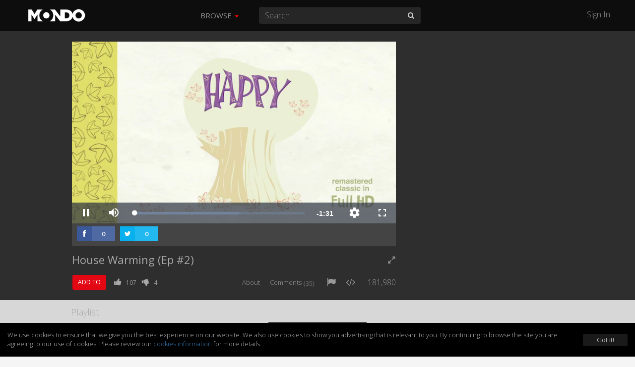

--- FILE ---
content_type: text/html; charset=UTF-8
request_url: https://mondomedia.com/watch/Ngbbbc/House_Warming_Ep_2?list=dynamic&category_id=0&synd_channel_id=0&time=last_7_days
body_size: 23770
content:
<!DOCTYPE html>
<html lang="en">
    <head>
        <title>
                        House Warming (Ep #2) - Happy Tree Friends - Mondo                    </title>
        <meta charset="utf-8">

                <meta name="apple-itunes-app" content="app-id=1090158057, affiliate-data=, app-argument=">
        
        
        
        <meta http-equiv="X-UA-Compatible" content="IE=edge">
        <meta name="description" content="Happy Tree Friends. ">
        <meta name="viewport" content="initial-scale=1.0,width=device-width,user-scalable=no,minimum-scale=1.0,maximum-scale=1.0">

                <meta name="keywords" content="happy tree friends,">
        
        
        
        
                <meta name="fragment" content="!">
        
        <meta name="twitter:card" content="summary" />
        <meta name="twitter:site" content="@mondomedia.com" />

        
        <meta property="og:url" content="https://mondomedia.com/watch/Ngbbbc" />
        <meta property="og:title" content="House Warming (Ep #2)" />
        <meta property="og:description" content="Happy Tree Friends. " />
        <meta property="og:image" content="https://zikvid.com/amazon_s3/videos/4bd6df211c8f8e665e7cc7ba10ccc91d/thumbnails/thumb_3_1280x720.jpg" />

        
        <meta name="twitter:title" content="House Warming (Ep #2)" /> <!-- 70 characters -->
        <meta name="twitter:description" content="Happy Tree Friends. " /><!-- 200 Characters -->

        <meta name="twitter:title" content="House Warming (Ep #2) - Happy Tree Friends - Mondo" /> <!-- 70 characters -->
        <meta name="twitter:description" content="Happy Tree Friends. " /><!-- 200 Characters -->

                <link rel="shortcut icon" href="https://static.zikvid.com/uploads/channels/d4254508520e353ae9e7fc624520cd39.jpg">
        
        <script>document.cookie='resolution='+Math.max(screen.width,screen.height)+("devicePixelRatio" in window ? ","+devicePixelRatio : ",1")+'; path=/';</script>

        <!-- Bootstrap core CSS -->
        <link href="https://mondomedia.com/application/views/channel/templates/default/_/css/jquery-ui/jquery-ui-1.10.3.custom.min.css?v=1682487695" rel="stylesheet">
        <link href="https://mondomedia.com/application/views/channel/templates/default/_/css/bootstrap.css?v=1682487695" rel="stylesheet">
        <link href="https://mondomedia.com/application/views/channel/templates/default/_/css/font.css?v=1682487695" rel="stylesheet" type="text/css" />
        <link href="https://mondomedia.com/application/views/channel/templates/default/_/css/font-awesome.min.css?v=1682487695" rel="stylesheet" type="text/css" />
        <link href="https://mondomedia.com/application/views/channel/templates/default/_/css/volume.css?v=1682487695" rel="stylesheet">

        <style>
        .kikvid-logo{
            max-height: 50px;
            margin-top: 4px;
        }

        @media (max-width: 768px) {
            .kikvid-logo {
                max-height: 36px;
                margin-top: 6px;
            }
        }
        </style>

        <!-- Custom styles for this template -->

        <!-- HTML5 shim and Respond.js IE8 support of HTML5 elements and media queries -->
        <!--[if lt IE 9]>
          <script src="https://oss.maxcdn.com/libs/html5shiv/3.7.0/html5shiv.js"></script>
          <script src="https://oss.maxcdn.com/libs/respond.js/1.3.0/respond.min.js"></script>
        <![endif]-->

        <link class="rs-file" href="https://mondomedia.com/application/views/channel/templates/default/_/css/slider.css?v=1682487695" rel="stylesheet">

        <script src="https://mondomedia.com/_/tmpls/js/pubsub.js?v=1682487695"></script>
        <script src="https://mondomedia.com/application/views/channel/templates/default/_/js/jquery.min.js?v=1682487695"></script>
        <script src="https://mondomedia.com/application/views/channel/templates/default/_/js/underscore-min.js?v=1682487695"></script>

        <script>
        var App          = {};
        var PORTAL_BASE  = 'https://zikvid.com';
        var BASE         = 'https://mondomedia.com';
        var UPL_URL_SLUG = 'uploads';
        var C_BASE       = 'https://mondomedia.com';
        var CDN_BASE     = 'https://static.zikvid.com';
        var isUserLogged = false;
        var CDN_BASE     = 'https://static.zikvid.com';
        </script>

        <script>
var CSRF_TOKEN = "1d465fa4529bb1a7464c2b2462cb6e98";

$.ajaxSetup({
	headers: {
        'X-CSRF-TOKEN' : '1d465fa4529bb1a7464c2b2462cb6e98'
    }
});
</script>
        <script src="https://mondomedia.com/_/tmpls/js/global/main.js?v=1682487695"></script>

        
		<script>
 			var googletag = googletag || {};
		  	googletag.cmd = googletag.cmd || [];
			(function() {
			    var gads = document.createElement('script');
			    gads.async = true;
			    gads.type = 'text/javascript';
			    var useSSL = 'https:' == document.location.protocol;
			    gads.src = (useSSL ? 'https:' : 'http:') +
			      '//www.googletagservices.com/tag/js/gpt.js';
			    var node = document.getElementsByTagName('script')[0];
			    node.parentNode.insertBefore(gads, node);
		  	})();
		</script>

		
				
					<script type='text/javascript'>

						var gptAdSlots = [];

						googletag.cmd.push(function() {

																// Define a size mapping object. The first parameter to addSize is
									   	// a viewport size, while the second is a list of allowed ad sizes.
										var mapping = googletag.sizeMapping().
											addSize([1024, 0], [300, 250]).
									   		addSize([980, 0], [300, 250]).
									   		addSize([640, 0], [320, 50]).
									   		addSize([0, 0], [320, 50]).build();

										gptAdSlots[0] = googletag.defineSlot('/1057110/KikVid_Channel-63_Video', [300, 250], 'div-gpt-ad-1403032208513-0').
										defineSizeMapping(mapping).
										addService(googletag.companionAds()).
										addService(googletag.pubads()).setTargeting("Channels-1", "64");



							
							googletag.companionAds().setRefreshUnfilledSlots(true);
							googletag.pubads().enableVideoAds();
							googletag.enableServices();
						});

					</script>

				
		
        
        
    </head>

    <body>
        <div id="fb-root"></div>
        <div id="main-slide-wrap">
            <div id="slide-menu">
                <header>
                    <a href="javascript: " onclick="PubSub.publish('tmpl.auth.showLoginDialog')">Sign In</a>
                </header>
                <div class="divider"></div>
                <ul>
                                        <li class="hidden-xs"><a href="javascript:">Browse</a></li>

                                                                    <li><a href="https://mondomedia.com/channels_page"
                        >Shows</a></li>
                                                <li><a href="https://mondomedia.com/top_videos"
                        >Top 50</a></li>
                                                <li><a href="https://mondomedia.com/all_videos"
                        >All Videos</a></li>
                                                <li><a href="https://mondomedia.com/news"
                        >Blog</a></li>
                                                <li><a href="https://mondomedia.com/digital_shop"
                        >Digital Downloads</a></li>
                                                                                </ul>
            </div>
        </div>

        <!-- Mobile Search -->
        <div id="mobile-search" class="navbar navbar-fixed-top" style="display: none;">
            <form id="mobile_search_form" action="https://mondomedia.com/search" method="GET">
                <input id="mobi_search" name="search" type="search" class="form-control pull-left" placeholder="Search" value="">
                <button class="btn btn-close"><i class="icon-remove"></i></button>
            </form>
        </div>
        <!-- /Mobile Search -->

        <div class="modal fade" id="loginModal" tabindex="-1" role="dialog" aria-hidden="true">
  <div class="modal-dialog">
    <div class="modal-content">
      <div class="modal-header">
        <button type="button" class="close signin" data-dismiss="modal" aria-hidden="true">&times;</button>
        <h4 class="modal-title" data-title>Sign In</h4>
      </div>
        <div class="modal-body">
            <div class="alert alert-success alert-dismissable" data-form-success style="display: none">
              <button type="button" class="close" aria-hidden="true">&times;</button>
              <span></span>
            </div>

            <div class="alert alert-danger alert-dismissable" data-form-error style="display: none">
              <button type="button" class="close" aria-hidden="true">&times;</button>
              <span></span>
            </div>

            <div class="login-forms">
                <div class="login-social" data-social-logins>
                    <p>
                        <a class="facebook-before"><span class="icon-facebook"></span></a>
                        <button class="facebook" data-facebook-signin-btn>Sign in with Facebook</button>
                    </p>
                    <p>
                        <a class="twitter-before"><span class="icon-twitter"></span></a>
                        <button class="twitter" data-twitter-signin-btn>Sign in with Twitter</button>
                    </p>
                </div>

                <form class="login-email" data-signin-form>
                    <div class="form-group">
                        <input type="email" name="email" class="form-control"
                        placeholder="Enter email">
                    </div>
                    <div class="form-group">
                        <input type="password" name="password" class="form-control"
                        placeholder="Password">
                    </div>
                    <div class="m-b-xlg m-t-lg">
                        <a href="javascript:" data-recover-switch>Forgotten password?</a>
                        <button type="submit" class="btn btn-info pull-right m-t-n-sm">SIGN IN</button>
                    </div>
                    Don't have account yet?<br>
                    No worries, <a href="javascript:" data-signup-switch>sign up here</a>.
                </form>

                <form class="login-email" data-signup-form style="display:none">
                    <div class="form-group">
                        <input type="text" name="name" class="form-control"
                        placeholder="Enter name">
                    </div>
                    <div class="form-group">
                        <input type="email" name="email" class="form-control"
                        placeholder="Enter email">
                    </div>
                    <div class="form-group">
                        <input type="password" name="password" class="form-control"
                        placeholder="Password">
                    </div>
                    <div class="form-group">
                        <script src="https://www.google.com/recaptcha/api.js"></script>
        <div id="auth_signup_recaptcha"></div>
        <script>
        grecaptcha.ready(function(){
            var recaptchaWidgetId = grecaptcha.render("auth_signup_recaptcha", {
                sitekey: "6LeDfxIUAAAAACiPtW3CgNjnKLW_nb3hHkH_gKBp"
            });

            var $container = $("#auth_signup_recaptcha");
            $container.data("recaptchaWidgetId", recaptchaWidgetId);

            $container.on("refresh.recaptcha", function(){
                console.log("Refreshing recaptcha...");

                var width = $container.parent().width();

                if (width < 304) {
                    var scale = width / 304;
                }
                else{
                    var scale = 1;
                }

                $container.css("transform", "scale(" + scale + ")");
                $container.css("-webkit-transform", "scale(" + scale + ")");
                $container.css("transform-origin", "0 0");
                $container.css("-webkit-transform-origin", "0 0");
            });

            $(function(){
                $container.trigger("refresh.recaptcha");

                $(window).resize(function(){
                    setTimeout(function(){
                        $container.trigger("refresh.recaptcha");
                    }, 100);
                });
            });
        });
        </script>
                        </div>

                    <div class="form-group">
                        <input type="checkbox" name="agree_with_terms_pp_and_cookies" id="signupModalAgreeCheckbox" value="1">
                        <label for="signupModalAgreeCheckbox" style="display: inline">
                            <small>
By signing up you understand and accept the <a href="https://mondomedia.com/pages/view/27/Terms_of_Use" target="_blank">Terms of Service</a>, 
<a href="https://mondomedia.com/pages/view/13/Privacy_Policy" target="_blank">Privacy Policy</a> and 
<a href="https://mondomedia.com/legal/universal_cookies_policy" target="_blank">Cookies Consent</a>.</small>
                        </label>
                    </div>

                    <div class="m-b-xlg m-t-lg">
                        <a href="javascript:" data-recover-switch>Forgotten password?</a>
                        <button type="submit" class="btn btn-info pull-right m-t-n-sm">SIGN UP</button>
                    </div>
                    Already have account?<br>
                    <a href="javascript:" data-signin-switch>Sign in here</a>.
                </form>

                <form class="login-email" data-recover-form style="display:none">
                    <div data-found-user></div>

                    <div class="form-group">
                        <input type="email" name="email" class="form-control"
                        placeholder="Enter email">
                    </div>

                    <div class="m-b-xlg m-t-lg">
                        <button type="submit" class="btn btn-info pull-right m-t-n-sm">RECOVER PASSWORD</button>
                    </div>

                    <div style="clear: both">
                        <br>
                        <a href="javascript:" data-signin-switch>Sign in</a> or                        <a href="javascript:" data-signup-switch>sign up here</a>
                    </div>

                    <script type="underscore/template" data-found-user-tmpl>
                        <img src="<%= avatar %>">
                        <%= name %><br>

                        <a href="javascript:" data-action-link>Sign in with <%= reg_type %></a>
                    </script>
                </form>

                <form class="login-email" data-from-import-form style="display:none">
                    <div class="m-b-xlg m-t-lg">
                        <button type="submit" class="btn btn-info pull-left m-t-n-sm">LET'S UPDATE MY PASSWORD</button>
                    </div>

                    <div style="clear: both">
                        <br>
                        <a href="javascript:" data-signin-switch>Sign in</a> or                        <a href="javascript:" data-signup-switch>sign up here</a>
                    </div>
                </form>

                <form class="login-email" data-new-password-form style="display:none">
                    <div class="form-group">
                        <input type="password" name="password" class="form-control"
                        placeholder="Password">
                    </div>

                    <div class="form-group">
                        <input type="password" name="password_r" class="form-control"
                        placeholder="Repeat Password">
                    </div>

                    <div class="m-b-xlg m-t-lg">
                        <button type="submit" class="btn btn-info pull-right m-t-n-sm">CHANGE PASSWORD</button>
                    </div>
                </form>
            </div>
        </div>
    </div>
  </div>
</div>

<script src="https://mondomedia.com/_/tmpls/js/auth.js?v=1682487695"></script>
<script src="https://mondomedia.com/application/views/channel/templates/default/_/js/auth/modal.js?v=1682487695"></script>
<script>
(function(){
    var conf = {
        langs: {"sd_auth\/invalid_login_msg":"Invalid login.","sd_auth\/confirm_reg_first":"You have to confirm your registration first from the email we've sent you.","sd_auth\/user_found_but_cannot_recover_Facebook":"A user with this email was found, however the registration was made via Facebook","sd_auth\/user_found_but_cannot_recover_Twitter":"A user with this email was found, however the registration was made via Twitter","sd_auth\/no_user_found":"No user found with this email.","sd_auth\/an_unknown_error_occured":"Sorry, an unknown error occured.","sd_auth\/try_again":"Try again","sd_auth\/agree_with_terms_pp_and_cookies":"\r\nBy signing up you understand and accept the <a href=\"[[terms_link]]\" target=\"_blank\">Terms of Service<\/a>, \r\n<a href=\"[[privacy_policy_link]]\" target=\"_blank\">Privacy Policy<\/a> and \r\n<a href=\"[[cookies_policy_link]]\" target=\"_blank\">Cookies Consent<\/a>.","sd_auth\/agree_with_terms_pp_and_cookies_is_required":"You have to accept the Terms of Service, Privacy Policy and Cookies Consent.","auth\/label_captcha":"Captcha","auth\/sign_in":"Sign In","auth\/fb_sign_in":"Sign in with Facebook","auth\/tw_sign_in":"Sign in with Twitter","auth\/label_name":"Name","auth\/label_email":"Email","auth\/label_password":"Password","auth\/label_repeat_password":"Repeat Password","auth\/pholder_name":"Enter name","auth\/pholder_email":"Enter email","auth\/pholder_password":"Password","auth\/pholder_repeat_password":"Repeat Password","auth\/forgotton_password":"Forgotten password?","auth\/sign_in_btn":"SIGN IN","auth\/signing_in":"SIGNING IN...","auth\/no_account_yet":"Don't have account yet?","auth\/no_worries":"No worries,","auth\/sign_up_here":"sign up here","auth\/sign_up":"Sign up","auth\/sign_up_btn":"SIGN UP","auth\/signing_up":"SIGNING UP...","auth\/already_have_account":"Already have account?","auth\/sign_in_here":"Sign in here","auth\/recover_password":"RECOVER PASSWORD","auth\/recovering_password":"RECOVERING PASSWORD...","auth\/sign_in_switch":"Sign in","auth\/or":"or","auth\/sign_in_with":"Sign in with","auth\/no_longer_logged":"You are no longer signed in.","auth\/login_first_msg":"You need to sign in for this action.","auth\/invalid_login_msg":"Invalid login.","auth\/signup_success":"A confirmation email was sent to you.","auth\/forgotton_password_title":"Forgotten password","auth\/recover_success_msg":"An email to comfirm you want a new password was sent to you.","auth\/confirm_reg_first":"You have to confirm your registration first from the email we've sent you.","auth\/user_found_but_cannot_recover":"A user with this email was found, however the registration was made via","auth\/no_user_found":"No user found with this email.","auth\/lets_update_my_password":"LET'S UPDATE MY PASSWORD","auth\/request_new_password":"Request new password","auth\/please_wait":"Please wait...","auth\/recover_from_import_motivation_msg":"As you may have noticed we have a new awesome website. To make things more secure we kindly ask you to update your password.","auth\/recover_from_import_confirm_mail_sent":"We sent a link to your email with which you can set a new password.","auth\/recover_from_import_already_done":"The password for this account was already changed, you can now sign in.","auth\/import_recover_req_invalid":"Sorry, the request for new password is invalid or timed out.","auth\/set_your_new_password":"Set your new password","auth\/change_password":"CHANGE PASSWORD","auth\/new_password_has_been_set":"Your new password is set, you can now login.","auth\/success":"Success","auth\/registration_was_confirmed":"Your registration is complete. You can now sign in!","auth\/something_went_wrong":"Something went wrong","auth\/registration_not_confirmed":"Your registration has not yet been confirmed.","auth\/new_password_has_been_emailed":"Your new password has been emailed to you.","auth\/new_password_confirm_error":"New password confirmation error."}    };

    PubSub.publish('auth.init', conf);
    PubSub.publish('tmpl.auth.init', conf);
})();

</script>

<script>
var kikvidAPI={
  signinKeyReceived:function(key){
    var redirectUrl = window.location;

    window.location='https://mondomedia.com/connect/signin?'+
    'key='+encodeURIComponent(key)+
    '&redirect_url='+encodeURIComponent(redirectUrl)+
    '&';

  }
};

$(function(){
  $("[data-rel='kikvid_btn']").click(function(){
    openConnectPopup('https://zikvid.com/connect/signin');

    return false;
  });
});

//

function openConnectPopup(url)
{
    var callback = 'https://mondomedia.com/connect/signin_key_received?'+
                   'signin_in_primary=0';

    // Determine popup width and height
/*    var w=screen.width/4<400 ? 400:screen.width/4;
    var h=screen.height/4<350 ? 350:screen.height/4;*/

    var w = 580;
    var h = 400;

    // Set left and top to center the window
    var left = (screen.width/2)-(w/2);
    var top = (screen.height/2)-(h/2);

    // Open the window
    url+='?callback_url='+encodeURIComponent(callback)+'&callback_channel_id=63&callback_domain_id=213&signin_in_portal=1&lang_id=1';
    if(isUserLogged) url+='&account_grouping';

    window.open(url,'','width='+w+',height='+h+',left='+left+',top='+top+',status=0,menubar=0,toolbar=0,location=0,resizable=no');
}
</script>


                <div id="main-slide-content">
            <div class="video-player-wrapper">
                <div id="main-nav" class="navbar navbar-inverse navbar-fixed-top" role="navigation">
            <div class="container-fluid">
                <div class="navbar-header">
                    <button type="button" class="navbar-toggle menu-btn" id="menu">
                        <span class="sr-only">Toggle navigation</span>
                        <span class="icon-bar"></span>
                        <span class="icon-bar"></span>
                        <span class="icon-bar"></span>
                    </button>

                    <div class="logo">
                                        <a class="navbar-brand" href="https://mondomedia.com">
                        <img class="kikvid-logo" src="https://static.zikvid.com/uploads/channels/22321cbe2c85ef603a2c415dd69c83d7.png"/>
                    </a>
                                        </div>

                    <button class="btn btn-link pull-right mob-search visible-xs"><i class="icon-search"></i></button>
                </div>
                <div class="mid-header hidden-xs">
                    <div class="pull-left">
                        <ul class="nav navbar-nav">
                                                        <li id="browse-menu" class="dropdown">
                                <a href="javascript:" role="button" class="dropdown-toggle mm-drop" data-toggle="dropdown">Browse                                                                        <b class="caret"></b>
                                                                    </a>

                                                                <ul class="dropdown-menu" role="menu">
                                                                            <li role="presentation"><a role="menuitem" tabindex="-1" href="https://mondomedia.com/channels_page" >Shows</a></li>
                                                                            <li role="presentation"><a role="menuitem" tabindex="-1" href="https://mondomedia.com/top_videos" >Top 50</a></li>
                                                                            <li role="presentation"><a role="menuitem" tabindex="-1" href="https://mondomedia.com/all_videos" >All Videos</a></li>
                                                                            <li role="presentation"><a role="menuitem" tabindex="-1" href="https://mondomedia.com/news" >Blog</a></li>
                                                                            <li role="presentation"><a role="menuitem" tabindex="-1" href="https://mondomedia.com/digital_shop" >Digital Downloads</a></li>
                                                                    </ul>
                                                            </li>
                                                    </ul>
                    </div>
                    <div class="pull-left pos-rlt autocomplete-container-desktop">
                        <form id="desktop_search_form" action="https://mondomedia.com/search" class="pull-left pos-rlt" onsubmit="return validate_fulltext_search('desktop');">
                            <input id="desktop_search" type="search" name="search" class="form-control mid-header-search pull-left" placeholder="Search" value="" required />
                            <button class="btn btn-link search-btn"><i class="icon-search"></i></button>
                        </form>
                    </div>
                </div>
                <div class="right-header hidden-xs pull-right">
                    <a href="javascript:" onclick="PubSub.publish('tmpl.auth.showLoginDialog')">Sign In</a>
                </div>
            </div>
        </div>

                
<div >
    <div class="container-fluid max-1080">
        <div class="row ">

                        
            
            <div id="video-container" class="col-sm-10 col-md-8">

                
                    
                    <div class="jwp">
                        <div style="position: relative;height: 0;padding-bottom: 56.25%;">
                            <div id="vplayer">
                                <script>
    var CH_BASE        = 'https://mondomedia.com';
        var page_token     = 'MTc2OTA4MzQwM2M5MjViOTUxNGE3OTM0MWQzZjlhOTAyMmQ1NDkwMjYwZjBjZjY3NzE2N3J2dlhFT2czOW55YjJTeE5vSHZUenp0N3FQNVl2TA==';
    var vid            = '16a5cdae362b8d27a1d8f8c7b78b4330';
    var curVideoEncrId = 'Ngbbbc';
    var gid            = '';
    </script>

<link href="https://mondomedia.com/_/player/videojs7/node_modules/video.js/dist/video-js.min.css?v=1682487695" rel="stylesheet">
<link href="https://mondomedia.com/_/player/videojs7/skins/default.css?v=1682487695" rel="stylesheet">
<script src="https://mondomedia.com/_/player/videojs7/node_modules/video.js/dist/video.min.js?v=1682487695"></script>

<script src="//imasdk.googleapis.com/js/sdkloader/ima3.js"></script>

<link rel="stylesheet" href="https://mondomedia.com/_/player/videojs7/node_modules/videojs-contrib-ads/dist/videojs-contrib-ads.css?v=1682487695">
<script src="https://mondomedia.com/_/player/videojs7/node_modules/videojs-contrib-ads/dist/videojs-contrib-ads.min.js?v=1682487695"></script>

<link rel="stylesheet" href="https://mondomedia.com/_/player/videojs7/node_modules/videojs-ima/dist/videojs.ima.css?v=1682487695">
<script src="https://mondomedia.com/_/player/videojs7/node_modules/videojs-ima/dist/videojs.ima.min.js?v=1682487695"></script>

<!-- hls quality levels & quality selector -->
<script src="https://mondomedia.com/_/player/videojs7/node_modules/videojs-contrib-quality-levels/dist/videojs-contrib-quality-levels.min.js?v=1682487695"></script>
<script src="https://mondomedia.com/_/player/videojs7/node_modules/videojs-hls-quality-selector/dist/videojs-hls-quality-selector.min.js?v=1682487695"></script>

<!-- mp4 quality selector -->
<link rel="stylesheet" href="https://mondomedia.com/_/player/videojs7/node_modules/silvermine-videojs-quality-selector/dist/css/quality-selector.css?v=1682487695"/>
<script src="https://mondomedia.com/_/player/videojs7/node_modules/silvermine-videojs-quality-selector/dist/js/silvermine-videojs-quality-selector.min.js?v=1682487695">
</script>

<!-- airPlay -->
<link href="https://mondomedia.com/_/player/videojs7/videojs-airplay/videojs.airplay.css?v=1682487695" rel="stylesheet">
<script src="https://mondomedia.com/_/player/videojs7/videojs-airplay/videojs.airplay.js?v=1682487695"></script>

<script src="https://mondomedia.com/_/player/videojs7/node_modules/can-autoplay/build/can-autoplay.min.js?v=1682487695"></script>


<script>

var adtags_full = {
	"https://ads.zikvid.com/waterfall_tag.php?tag=4442&width=[WIDTH]&height=[HEIGHT]&referer=https%3A%2F%2Fmondomedia.com%2Fwatch%2FNgbbbc%2FHouse_Warming_Ep_2%3Flist%3Ddynamic%26category_id%3D0%26synd_channel_id%3D0%26time%3Dlast_7_days&DO_NOT_TRACK=1&GDPR=0&GDPRCS=0&CONTENT_ID=286&CONTENT_URL=https%3A%2F%2Fs3.amazonaws.com%2Frackcdn.kikvid.com%2Fvideos%2F4bd6df211c8f8e665e7cc7ba10ccc91d%2Findex.m3u8&CONTENT_LENGTH=92&CONTENT_TITLE=House+Warming+%28Ep+%232%29":"c9f0f895fb98ab9159f51fd0297e236d"
};

var adtags = [
	"https://ads.zikvid.com/waterfall_tag.php?tag=4442&width=[WIDTH]&height=[HEIGHT]&referer=https%3A%2F%2Fmondomedia.com%2Fwatch%2FNgbbbc%2FHouse_Warming_Ep_2%3Flist%3Ddynamic%26category_id%3D0%26synd_channel_id%3D0%26time%3Dlast_7_days&DO_NOT_TRACK=1&GDPR=0&GDPRCS=0&CONTENT_ID=286&CONTENT_URL=https%3A%2F%2Fs3.amazonaws.com%2Frackcdn.kikvid.com%2Fvideos%2F4bd6df211c8f8e665e7cc7ba10ccc91d%2Findex.m3u8&CONTENT_LENGTH=92&CONTENT_TITLE=House+Warming+%28Ep+%232%29"
];

</script>

<script src="https://mondomedia.com/_/js/avideojs.js?r=619252?v=1682487695"></script>

<script>var canRunAds = false;</script>
<script src="https://mondomedia.com/ads.js"></script>

<div class="videojs-container">

    <button id="vjs-tap-to-unmute">
        <i class="vjs-tap-to-unmute"></i>
        <span>TAP TO UNMUTE</span>
    </button>

    <video
        id="player"
        class="video-js vjs-default-skin vjs-16-9"
        preload="auto"
        webkit-playsinline=""
                poster="https://s3.amazonaws.com/rackcdn.kikvid.com/videos/4bd6df211c8f8e665e7cc7ba10ccc91d/thumbnails/thumb_3_640x360.jpg"
                playsinline="">

        

                <source src="https://s3.amazonaws.com/rackcdn.kikvid.com/videos/4bd6df211c8f8e665e7cc7ba10ccc91d/index.m3u8" type="application/x-mpegURL"/>
        
        <source src="https://s3.amazonaws.com/rackcdn.kikvid.com/videos/4bd6df211c8f8e665e7cc7ba10ccc91d/4bd6df211c8f8e665e7cc7ba10ccc91d_360.mp4" type="video/mp4">

        
        <p class="vjs-no-js">
            To view this video please enable JavaScript, and consider upgrading to a web browser that
            <a href="https://videojs.com/html5-video-support/" target="_blank">supports HTML5 video</a>
        </p>

    </video>

</div><!-- /. videojs-container -->

<script src="https://mondomedia.com/_/js/global/bowser.min.js?v=1682487695"></script>
<script>

    var isDesktop   = true;
    var playHls     = true; // if video not encoded in hls format -> false

    if(isDesktop && bowser.name.toLowerCase() == 'chrome') {
        playHls = false;
    }

    var userAgent = navigator.userAgent.toLowerCase();
    var autoplayAllowed = false;
    var autoplayRequiresMute = false;

    var player;
    var wrapperDiv;
    var startEvent = 'click';

    function isIEorEdge() {
        var ua = window.navigator.userAgent;

        var msie = ua.indexOf('MSIE ');
        if (msie > 0) {
            // IE 10 or older => return version number
            return parseInt(ua.substring(msie + 5, ua.indexOf('.', msie)), 10);
        }

        var trident = ua.indexOf('Trident/');
        if (trident > 0) {
            // IE 11 => return version number
            var rv = ua.indexOf('rv:');
            return parseInt(ua.substring(rv + 3, ua.indexOf('.', rv)), 10);
        }

        var edge = ua.indexOf('Edge/');
        if (edge > 0) {
            // Edge (IE 12+) => return version number
            return parseInt(ua.substring(edge + 5, ua.indexOf('.', edge)), 10);
        }

        // other browser
        return false;
    }

    function checkCanAutoplayVideo(callback){
        canAutoplay
            .video({ timeout: 1000, muted: false })
            .then(function(data) {
                if(data.result === true){
                    callback({
                        canAutoplay: true,
                        muted: false
                    });
                }
                else{
                    canAutoplay
                        .video({ timeout: 1000, muted: true })
                        .then(function(data) {
                            if(data.result === true){
                                callback({
                                    canAutoplay: true,
                                    muted: true
                                });
                            }
                            else{
                                callback({
                                    canAutoplay: false
                                });
                            }
                        })
                }
            });
    }

    function initPlayer() {
        videojs.log.level('off');

        var options = {
            autoplay: false,
            muted: false,
            controls: true,
            html5: {
                hls: {
                    overrideNative: true
                },
                nativeAudioTracks: false,
                nativeVideoTracks: false,
            },
            plugins: {
                airplayButton: {}
            }
        };

        if(playHls && ((userAgent.indexOf('safari') !=- 1) && (userAgent.indexOf('chrome') == -1))) {
            options.html5.hls.overrideNative = false;
        }

        // if Safari or Edge -> mp4
        if( ! playHls || isIEorEdge() ) {
            playHls = false;
            var options = {
                autoplay: false,
                muted: false,
                controls: true,
                plugins: {
                    airplayButton: {}
                }
            };
        }

        player = videojs('player', options);

        var hlsSupportSources = [
            {
              src: 'https://s3.amazonaws.com/rackcdn.kikvid.com/videos/4bd6df211c8f8e665e7cc7ba10ccc91d/index.m3u8',
              type: 'application/x-mpegURL',
            },
            {
              src: 'https://s3.amazonaws.com/rackcdn.kikvid.com/videos/4bd6df211c8f8e665e7cc7ba10ccc91d/4bd6df211c8f8e665e7cc7ba10ccc91d_360.mp4',
              type: 'video/mp4',
              label: '360p'
            }
        ];

        var noHlsSupportSources = [
            {
              selected: true,
              src: 'https://s3.amazonaws.com/rackcdn.kikvid.com/videos/4bd6df211c8f8e665e7cc7ba10ccc91d/4bd6df211c8f8e665e7cc7ba10ccc91d_360.mp4',
              type: 'video/mp4',
              label: '360p'
            },

                        {
              src: 'https://s3.amazonaws.com/rackcdn.kikvid.com/videos/4bd6df211c8f8e665e7cc7ba10ccc91d/4bd6df211c8f8e665e7cc7ba10ccc91d_240.mp4',
              type: 'video/mp4',
              label: '240p',
            },
            
                        {
              src: 'https://s3.amazonaws.com/rackcdn.kikvid.com/videos/4bd6df211c8f8e665e7cc7ba10ccc91d/4bd6df211c8f8e665e7cc7ba10ccc91d_480.mp4',
              type: 'video/mp4',
              label: '480p',
            },
            
                        {
              src: 'https://s3.amazonaws.com/rackcdn.kikvid.com/videos/4bd6df211c8f8e665e7cc7ba10ccc91d/4bd6df211c8f8e665e7cc7ba10ccc91d_720.mp4',
              type: 'video/mp4',
              label: '720p',
            }
                    ];

        if(! playHls) {
            player.src(noHlsSupportSources);
        }

        if(playHls) {
            player.qualityLevels();
            player.hlsQualitySelector();
        }

        player.ready(function() {
            if(! playHls){
                player.controlBar.addChild('QualitySelector', { 'title' : 'quality' }, 8);
            }

            PubSub.publish('videos.view.player.ready');

            checkCanAutoplayVideo(function(data){

                
                
                if(data.canAutoplay){

                    if(data.muted) {

                        $("#vjs-tap-to-unmute").show();

                        setTimeout(function() {
                            $("#vjs-tap-to-unmute span").hide();
                        }, 5000);


                        // tap to unmute plugin
                        var unmuteClicked = false;
                        player.on('click', function(e) {
                            if(! unmuteClicked && player.muted()) {

                                player.muted(false);
                                unmuteClicked = true;

                                if(player.ima.getAdsManager()){
                                	player.ima.getAdsManager().setVolume(1);
                                }

                                $("#player_ima-mute-div").removeClass('ima-muted').addClass('ima-non-muted');
                            }

                            $("#vjs-tap-to-unmute").hide();
                        });

                        player.on('touchstart', function(e) {
                            if(! unmuteClicked && player.muted()) {
                                player.muted(false);
                                unmuteClicked = true;

                                if(player.ima.getAdsManager()){
                                	player.ima.getAdsManager().setVolume(1);
                                }

                                $("#player_ima-mute-div").removeClass('ima-muted').addClass('ima-non-muted');
                            }

                            $("#vjs-tap-to-unmute").hide();
                        });

                        $("#vjs-tap-to-unmute").click(function() {
                            if(! unmuteClicked && player.muted()) {

                                player.muted(false);
                                unmuteClicked = true;

                                if(player.paused()) {
                                    player.play();
                                }
                            }

                            $("#vjs-tap-to-unmute").hide();
                        });
                    }

                    player.muted(data.muted);

                    if(navigator.userAgent.match(/iPhone/i)) {
                        console.log('click to play ..');
                    } else {
                        player.play();
                    }
                }
                else{
                    if(ads && ! data.canAutoplay) {
                        if(navigator.userAgent.match(/iPhone/i) || navigator.userAgent.match(/iPad/i) || navigator.userAgent.match(/Android/i)) {
                            startEvent = 'touchend';
                        }

                        $('#player').one(startEvent, function(){
                            player.ima.initializeAdDisplayContainer();
                        });
                    }
                }
            });
        });


        player.on('error', function(e){

            var error = this.player().error();

            if(error.message == 'The media playback was aborted due to a corruption problem or because the media used features your browser did not support.') {
                player.load();
                player.play();
            } else {
                $.post(CH_BASE + '/videos/report_videojs_error/Ngbbbc', {
                    message:         error.message,
                    browser_name:    bowser.name,
                    browser_version: bowser.version,
                    os_name:         bowser.osname,
                    os_version:      bowser.osversion
                });
            }
        });

        var ads = true;
        if(adtags.length == 0 || canRunAds === false) {
            ads = false;
        }

        /************************************************ IMA Ads ************************************************/

        if(ads) {

            // Replace Macros [WIDTH] [HEIGHT]
            adtags_full_md5 = adtags_full[adtags[0]];

            adtags[0] = adtags[0].replace('[WIDTH]', $(".videojs-container").width());
            adtags[0] = adtags[0].replace('[HEIGHT]', $(".videojs-container").height());

            // rewrite adtags_full
            adtags_full             = {};
            adtags_full[adtags[0]]  = adtags_full_md5;

            var adOptions = {
                id: 'player',
                adTagUrl: adtags[0],
                adsRenderingSettings : {
                    uiElements: []
                },
                nativeControlsForTouch: false,
                showControlsForJSAds: false,
                showCountdown: false
            };

            player.ima(adOptions);

            player.on('adsready', function() {
                refreshVideoJSPlayerSize();

                player.ima.addEventListener(google.ima.AdEvent.Type.STARTED, function(){
                    if(player.muted()){
                        $("#player_ima-mute-div").removeClass('ima-non-muted').addClass('ima-muted');
                    }
                });

                player.ima.addEventListener(google.ima.AdEvent.Type.ALL_ADS_COMPLETED, function(){
                    
                    player.play();
                });

                                player.ima.addEventListener(google.ima.AdEvent.Type.COMPLETE, function(){
                    if(player.isFullscreen()){
                        player.requestFullscreen();
                    }
                });
                            });

            player.on('adserror', function(){
                
                setTimeout(function() {
                    player.play();
                }, 100);
            });

            setVideoJSAdListeners(player);


            player.ima.addContentAndAdsEndedListener(function(){
                var sources = playHls ? hlsSupportSources : noHlsSupportSources;
                sources = sources.map(function(source){
                    return {
                        src:   source.src + '?r=' + Math.random(),
                        type:  source.type,
                        label: source.label
                    }
                });

                player.ima.setContentWithAdTag(sources,  '', false);
                player.ima.requestAds();;
            });
        }
        /*********************************************** / IMA Ads ***********************************************/
        else{
                    }

        // Publish an event when the video has ended
        (function(){
        	var contentEnded = false;
        	var adsEnded = false;

        	function contentEndedListener() {
        	  contentEnded = true;
        	  if (contentEnded && adsEnded) {
        	    PubSub.publish('videos.view.player.videoEnded');
        	  }
        	}

        	function adsEndedListener() {
        	  adsEnded = true;
        	  if (contentEnded && adsEnded) {
        	    PubSub.publish('videos.view.player.videoEnded');
        	  }
        	}

            if(player.ima.addContentEndedListener){
        	   player.ima.addContentEndedListener(contentEndedListener);
            }

        	player.on('adsready', function() {
        	  player.ima.getAdsManager().addEventListener(
        	      google.ima.AdEvent.Type.ALL_ADS_COMPLETED,
        	      adsEndedListener);
        	});

                    })();
    }


    initPlayer();


    function refreshVideoJSPlayerSize(){
        var isEdge = !!window.MSInputMethodContext && !!document.documentMode;

        if(isEdge){
            player.width($('.videojs-container').width());
            player.height($('.videojs-container').height());
        }
    }

    $(window).resize(function(){
        refreshVideoJSPlayerSize();
    });
</script>


<!-- Played Seconds -->
<input type="hidden" id="played_seconds" name="played_seconds" value="0" />
<input type="hidden" id="token" name="token" value="MTc2OTA4MzQwM2M5MjViOTUxNGE3OTM0MWQzZjlhOTAyMmQ1NDkwMjYwZjBjZjY3NzE2N3J2dlhFT2czOW55YjJTeE5vSHZUenp0N3FQNVl2TA==" />
                            </div>
                        </div>
                    </div>
                    <div class="video-share">
                        <div class="share-links pull-left">
                            <a href="javascript:" class="share-facebook" data-share-on-facebook>
                                <i class="icon-facebook"></i><span>0</span>
                            </a>
                            <a href="javascript:" class="share-twitter" data-share-on-twitter
                            data-url="https://mondomedia.com/watch/Ngbbbc/House_Warming_Ep_2"
                            data-text="">
                                <i class="icon-twitter"></i><span>0</span>
                            </a>
                        </div>
                    </div>
                    
                
                <div class="video-meta">
                    <h1>House Warming (Ep #2)</h1>
                    <button class="btn btn-link p-resize" data-video-resize-btn><i class="icon-resize-full"></i></button>
                    <div class="m-t-sm overflow-hdn">
                        <div class="vid-meta-rate">
                                                        <div class="pull-left m-r-xs">
                                <button id="add-to-btn" class="btn btn-sm btn-play m-l-n-xs">ADD TO</button>
                                                            </div>
                                                        <div class="pull-left rate">
                                <span>
                                    <a href="javascript:" class="tip-help" data-toggle="tooltip" data-placement="top" title="I like it!" data-thumb-up-btn>
                                        <button><i class="icon-thumbs-up "></i></button>
                                    </a> <strong data-rel="count">107</strong>
                                </span>
                                <span>
                                    <a href="javascript:" class="tip-help" data-toggle="tooltip" data-placement="top" title="Nah! I hate it." data-thumb-down-btn>
                                        <button><i class="icon-thumbs-down "></i></button>
                                    </a> <strong data-rel="count">4</strong>
                                </span>
                            </div>
                        </div>
                        <div class="vid-meta-nav">
                            <ul>
                                <li><a href="javascript: " data-about-link>About</a></li>
                                <li><a href="javascript: " data-comments-link>Comments <span>(35)</span></a></li>
                                <li class="icon"><a href="javascript: " class="tip-help" data-toggle="tooltip" data-placement="top" data-show-report-modal-btn title="Report"><i class="icon-flag"></i></a></li>
                                <li><a href="javascript: " data-show-embed-modal-btn><i class="icon-code"></i></a></li>
                                <li class="view-count"> 181,980</li>
                            </ul>
                        </div>
                    </div>
                </div>

            </div>

            <aside id="wrapper-300x250" class="col-sm-12 col-md-4">
                <div class="banner-300x250">
                    	
	
	<!-- KikVid_Channel-57_Video -->
	<div id='div-gpt-ad-1403032208513-0' style='width:300px; height:250px;'>
		<script type='text/javascript'>
			googletag.cmd.push(function() { googletag.display('div-gpt-ad-1403032208513-0'); });
		</script>
	</div>

                </div>
            </aside>
        </div>
    </div>
</div>

        </div><!--// End video player wrapper -->
        
        

<div class="vid-meta-expand-wrap">
    <div class="container-fluid max-1080 vid-meta-expand" id="addToPlatlistBox">
        <div style="text-align:center"><i class="icon-spinner icon-4x"></i></div>
    </div>
</div>


    
    <div id="playlist">
        <div class="container-fluid max-1110">
            <div class="playlist-opt">
                <h2>Playlist</h2>

                
                
                            </div>
            <div class="pos-rlt">
                <div id="playlistCarousel" class="carousel slide playlist-slider">

                    <!-- Carousel items -->
                    <div class="carousel-inner playlist-container">

                        <div class="item active">
                                        <div class="playlist-entry playlist-entry-1542">
                                            <a href="https://mondomedia.com/watch/J1bbbc?list=dynamic&category_id=0&synd_channel_id=0&time=last_7_days">
                                                <span class="chart-play-number">1</span>
                                                <img src="https://s3.amazonaws.com/rackcdn.kikvid.com/videos/f2566f4bf3c21456a95655747d13dcc0/thumbnails/thumb_5_240x134.jpg" alt="playlist_item" class="img-responsive" />
                                                <span>
                                                    <h2>Riding Shotgun </h2>
                                                    <strong>by Riding Shotgun</strong>
                                                </span>
                                            </a>
                                        </div>
                                        <div class="playlist-entry playlist-entry-1508">
                                            <a href="https://mondomedia.com/watch/k1bbbc?list=dynamic&category_id=0&synd_channel_id=0&time=last_7_days">
                                                <span class="chart-play-number">2</span>
                                                <img src="https://s3.amazonaws.com/rackcdn.kikvid.com/videos/c07c70ce9cdc2390a4f20d8477bef0e6/thumbnails/thumb_5_240x134.jpg" alt="playlist_item" class="img-responsive" />
                                                <span>
                                                    <h2>Frog in a Blender</h2>
                                                    <strong>by Joe Cartoon</strong>
                                                </span>
                                            </a>
                                        </div>
                                        <div class="playlist-entry playlist-entry-5129">
                                            <a href="https://mondomedia.com/watch/51cbbc?list=dynamic&category_id=0&synd_channel_id=0&time=last_7_days">
                                                <span class="chart-play-number">3</span>
                                                <img src="https://s3.amazonaws.com/rackcdn.kikvid.com/videos/302705b3fb61f3ca760c8753820d07ef/thumbnails/thumb_3_240x134.jpg" alt="playlist_item" class="img-responsive" />
                                                <span>
                                                    <h2>Still Alive: An Inconvenient Tooth (Ep #..</h2>
                                                    <strong>by Happy Tree Friends</strong>
                                                </span>
                                            </a>
                                        </div>
                                        <div class="playlist-entry playlist-entry-6149">
                                            <a href="https://mondomedia.com/watch/5Jcbbc?list=dynamic&category_id=0&synd_channel_id=0&time=last_7_days">
                                                <span class="chart-play-number">4</span>
                                                <img src="https://s3.amazonaws.com/rackcdn.kikvid.com/videos/3936486f9cd9f1b72a87e735204635c6/thumbnails/thumb_3_240x134.jpg" alt="playlist_item" class="img-responsive" />
                                                <span>
                                                    <h2>On My Mind</h2>
                                                    <strong>by Happy Tree Friends</strong>
                                                </span>
                                            </a>
                                        </div>
                                        <div class="playlist-entry playlist-entry-5636">
                                            <a href="https://mondomedia.com/watch/X9cbbc?list=dynamic&category_id=0&synd_channel_id=0&time=last_7_days">
                                                <span class="chart-play-number">5</span>
                                                <img src="https://s3.amazonaws.com/rackcdn.kikvid.com/videos/f2f46f9745bceb1b9c2ee88eb3dad626/thumbnails/thumb_1_240x134.jpg" alt="playlist_item" class="img-responsive" />
                                                <span>
                                                    <h2>Still Alive: Handy Nanny (Ep #91)</h2>
                                                    <strong>by Happy Tree Friends</strong>
                                                </span>
                                            </a>
                                        </div></div><div class="item">
                                        <div class="playlist-entry playlist-entry-827">
                                            <a href="https://mondomedia.com/watch/Opbbbc?list=dynamic&category_id=0&synd_channel_id=0&time=last_7_days">
                                                <span class="chart-play-number">6</span>
                                                <img src="https://s3.amazonaws.com/rackcdn.kikvid.com/videos/b0c880186764702e313556354bebc466/thumbnails/thumb_3_240x134.jpg" alt="playlist_item" class="img-responsive" />
                                                <span>
                                                    <h2>Femalien Fatale (Ep #9)</h2>
                                                    <strong>by Deep Space 69</strong>
                                                </span>
                                            </a>
                                        </div>
                                        <div class="playlist-entry playlist-entry-275">
                                            <a href="https://mondomedia.com/watch/Cgbbbc?list=dynamic&category_id=0&synd_channel_id=0&time=last_7_days">
                                                <span class="chart-play-number">7</span>
                                                <img src="https://s3.amazonaws.com/rackcdn.kikvid.com/videos/70f3c132d1501363d06c32c5fbf21ba4/thumbnails/thumb_2_240x134.jpg" alt="playlist_item" class="img-responsive" />
                                                <span>
                                                    <h2>Spin Fun Knowin Ya! (Ep #1)</h2>
                                                    <strong>by Happy Tree Friends</strong>
                                                </span>
                                            </a>
                                        </div>
                                        <div class="playlist-entry playlist-entry-812">
                                            <a href="https://mondomedia.com/watch/8pbbbc?list=dynamic&category_id=0&synd_channel_id=0&time=last_7_days">
                                                <span class="chart-play-number">8</span>
                                                <img src="https://s3.amazonaws.com/rackcdn.kikvid.com/videos/641d1a0769bb96de33cc42d19136df60/thumbnails/thumb_4_240x134.jpg" alt="playlist_item" class="img-responsive" />
                                                <span>
                                                    <h2>I Nub You (Ep #66)</h2>
                                                    <strong>by Happy Tree Friends</strong>
                                                </span>
                                            </a>
                                        </div>
                                        <div class="playlist-entry playlist-entry-1460">
                                            <a href="https://mondomedia.com/watch/w0bbbc?list=dynamic&category_id=0&synd_channel_id=0&time=last_7_days">
                                                <span class="chart-play-number">9</span>
                                                <img src="https://s3.amazonaws.com/rackcdn.kikvid.com/videos/acdafdea3493ac6f4148f58f91439bf1/thumbnails/thumb_5_240x134.jpg" alt="playlist_item" class="img-responsive" />
                                                <span>
                                                    <h2>Gerbil in a Microwave</h2>
                                                    <strong>by Joe Cartoon</strong>
                                                </span>
                                            </a>
                                        </div>
                                        <div class="playlist-entry playlist-entry-5796">
                                            <a href="https://mondomedia.com/watch/DDcbbc?list=dynamic&category_id=0&synd_channel_id=0&time=last_7_days">
                                                <span class="chart-play-number">10</span>
                                                <img src="https://s3.amazonaws.com/rackcdn.kikvid.com/videos/ae1fb559c34419e8f77c92c4f7b225c6/thumbnails/thumb_4_240x134.jpg" alt="playlist_item" class="img-responsive" />
                                                <span>
                                                    <h2>Still Alive: In Over Your Hedge (Ep #92)</h2>
                                                    <strong>by Happy Tree Friends</strong>
                                                </span>
                                            </a>
                                        </div></div><div class="item">
                                        <div class="playlist-entry playlist-entry-5310">
                                            <a href="https://mondomedia.com/watch/64cbbc?list=dynamic&category_id=0&synd_channel_id=0&time=last_7_days">
                                                <span class="chart-play-number">11</span>
                                                <img src="https://s3.amazonaws.com/rackcdn.kikvid.com/videos/c4222443632cf6be9fa2f6b32a309a28/thumbnails/thumb_0_240x134.jpg" alt="playlist_item" class="img-responsive" />
                                                <span>
                                                    <h2>Still Alive: Going Out With a Bang (Ep #..</h2>
                                                    <strong>by Happy Tree Friends</strong>
                                                </span>
                                            </a>
                                        </div>
                                        <div class="playlist-entry playlist-entry-761">
                                            <a href="https://mondomedia.com/watch/Iobbbc?list=dynamic&category_id=0&synd_channel_id=0&time=last_7_days">
                                                <span class="chart-play-number">12</span>
                                                <img src="https://s3.amazonaws.com/rackcdn.kikvid.com/videos/e3099463048c16467005e4c1c40dc9b6/thumbnails/thumb_0_240x134.jpg" alt="playlist_item" class="img-responsive" />
                                                <span>
                                                    <h2>Happy Trails – Part 2 (Ep #27)</h2>
                                                    <strong>by Happy Tree Friends</strong>
                                                </span>
                                            </a>
                                        </div>
                                        <div class="playlist-entry playlist-entry-4618">
                                            <a href="https://mondomedia.com/watch/Zscbbc?list=dynamic&category_id=0&synd_channel_id=0&time=last_7_days">
                                                <span class="chart-play-number">13</span>
                                                <img src="https://s3.amazonaws.com/rackcdn.kikvid.com/videos/09ba8757a890bb15e26494b5c40fd207/thumbnails/thumb_2_240x134.jpg" alt="playlist_item" class="img-responsive" />
                                                <span>
                                                    <h2>Superfly 2 (Remastered in HD)</h2>
                                                    <strong>by Joe Cartoon</strong>
                                                </span>
                                            </a>
                                        </div>
                                        <div class="playlist-entry playlist-entry-4971">
                                            <a href="https://mondomedia.com/watch/Sycbbc?list=dynamic&category_id=0&synd_channel_id=0&time=last_7_days">
                                                <span class="chart-play-number">14</span>
                                                <img src="https://s3.amazonaws.com/rackcdn.kikvid.com/videos/9753b33a951fd89768e3d0fc1f3756bb/thumbnails/thumb_5_240x134.jpg" alt="playlist_item" class="img-responsive" />
                                                <span>
                                                    <h2>LeBron James in a Blender</h2>
                                                    <strong>by Joe Cartoon</strong>
                                                </span>
                                            </a>
                                        </div>
                                        <div class="playlist-entry playlist-entry-802">
                                            <a href="https://mondomedia.com/watch/ypbbbc?list=dynamic&category_id=0&synd_channel_id=0&time=last_7_days">
                                                <span class="chart-play-number">15</span>
                                                <img src="https://s3.amazonaws.com/rackcdn.kikvid.com/videos/831aec58533c087d636f81bbc8f4a3a2/thumbnails/thumb_0_240x134.jpg" alt="playlist_item" class="img-responsive" />
                                                <span>
                                                    <h2>Read Em and Weep (Ep #56)</h2>
                                                    <strong>by Happy Tree Friends</strong>
                                                </span>
                                            </a>
                                        </div></div><div class="item">
                                        <div class="playlist-entry playlist-entry-6204">
                                            <a href="https://mondomedia.com/watch/0Kcbbc?list=dynamic&category_id=0&synd_channel_id=0&time=last_7_days">
                                                <span class="chart-play-number">16</span>
                                                <img src="https://s3.amazonaws.com/rackcdn.kikvid.com/videos/84bea4e5d359257d225b5093d8362b62/thumbnails/thumb_4_240x134.jpg" alt="playlist_item" class="img-responsive" />
                                                <span>
                                                    <h2>Stop Struggling</h2>
                                                    <strong>by Joe Cartoon</strong>
                                                </span>
                                            </a>
                                        </div>
                                        <div class="playlist-entry playlist-entry-5801">
                                            <a href="https://mondomedia.com/watch/IDcbbc?list=dynamic&category_id=0&synd_channel_id=0&time=last_7_days">
                                                <span class="chart-play-number">17</span>
                                                <img src="https://s3.amazonaws.com/rackcdn.kikvid.com/videos/cd9421a299a8a80c373f0d959242a538/thumbnails/thumb_2_240x134.jpg" alt="playlist_item" class="img-responsive" />
                                                <span>
                                                    <h2>Baman Piderman - Noir Detective (Ep #27)</h2>
                                                    <strong>by Baman Piderman</strong>
                                                </span>
                                            </a>
                                        </div>
                                        <div class="playlist-entry playlist-entry-766">
                                            <a href="https://mondomedia.com/watch/Nobbbc?list=dynamic&category_id=0&synd_channel_id=0&time=last_7_days">
                                                <span class="chart-play-number">18</span>
                                                <img src="https://s3.amazonaws.com/rackcdn.kikvid.com/videos/ebc0c315b302871f0591cbea2b8882db/thumbnails/thumb_3_240x134.jpg" alt="playlist_item" class="img-responsive" />
                                                <span>
                                                    <h2>Eyes Cold Lemonade (Ep #33)</h2>
                                                    <strong>by Happy Tree Friends</strong>
                                                </span>
                                            </a>
                                        </div>
                                        <div class="playlist-entry playlist-entry-2300">
                                            <a href="https://mondomedia.com/watch/wFbbbc?list=dynamic&category_id=0&synd_channel_id=0&time=last_7_days">
                                                <span class="chart-play-number">19</span>
                                                <img src="https://s3.amazonaws.com/rackcdn.kikvid.com/videos/d1a1205ee7cbbe9c77652a0b5f90ffe6/thumbnails/thumb_5_240x134.jpg" alt="playlist_item" class="img-responsive" />
                                                <span>
                                                    <h2>Remains To Be Seen Blurb</h2>
                                                    <strong>by Happy Tree Friends</strong>
                                                </span>
                                            </a>
                                        </div>
                                        <div class="playlist-entry playlist-entry-5425">
                                            <a href="https://mondomedia.com/watch/16cbbc?list=dynamic&category_id=0&synd_channel_id=0&time=last_7_days">
                                                <span class="chart-play-number">20</span>
                                                <img src="https://s3.amazonaws.com/rackcdn.kikvid.com/videos/4ab063c56449e01bd0cfe746ff2098cb/thumbnails/thumb_5_240x134.jpg" alt="playlist_item" class="img-responsive" />
                                                <span>
                                                    <h2>Still Alive: Just be Claus (Ep #90)</h2>
                                                    <strong>by Happy Tree Friends</strong>
                                                </span>
                                            </a>
                                        </div></div><div class="item">
                                        <div class="playlist-entry playlist-entry-4828">
                                            <a href="https://mondomedia.com/watch/4wcbbc?list=dynamic&category_id=0&synd_channel_id=0&time=last_7_days">
                                                <span class="chart-play-number">21</span>
                                                <img src="https://s3.amazonaws.com/rackcdn.kikvid.com/videos/07216bb7c6aaa7d5fe20050c4f4e453e/thumbnails/thumb_5_240x134.jpg" alt="playlist_item" class="img-responsive" />
                                                <span>
                                                    <h2>Hillary Clinton in a Blender</h2>
                                                    <strong>by Joe Cartoon</strong>
                                                </span>
                                            </a>
                                        </div>
                                        <div class="playlist-entry playlist-entry-2280">
                                            <a href="https://mondomedia.com/watch/bFbbbc?list=dynamic&category_id=0&synd_channel_id=0&time=last_7_days">
                                                <span class="chart-play-number">22</span>
                                                <img src="https://s3.amazonaws.com/rackcdn.kikvid.com/videos/cb7740555b77fb66ec366457fa2d255d/thumbnails/thumb_1_240x134.jpg" alt="playlist_item" class="img-responsive" />
                                                <span>
                                                    <h2>Jerrica Ming (Ep #3) </h2>
                                                    <strong>by The Wrong Block</strong>
                                                </span>
                                            </a>
                                        </div>
                                        <div class="playlist-entry playlist-entry-1036">
                                            <a href="https://mondomedia.com/watch/stbbbc?list=dynamic&category_id=0&synd_channel_id=0&time=last_7_days">
                                                <span class="chart-play-number">23</span>
                                                <img src="https://s3.amazonaws.com/rackcdn.kikvid.com/videos/f858424f27d1b998efc4baf146d94c8a/thumbnails/thumb_0_240x134.jpg" alt="playlist_item" class="img-responsive" />
                                                <span>
                                                    <h2>D_Void - Catch My Drift</h2>
                                                    <strong>by D_Void</strong>
                                                </span>
                                            </a>
                                        </div>
                                        <div class="playlist-entry playlist-entry-5050">
                                            <a href="https://mondomedia.com/watch/m0cbbc?list=dynamic&category_id=0&synd_channel_id=0&time=last_7_days">
                                                <span class="chart-play-number">24</span>
                                                <img src="https://s3.amazonaws.com/rackcdn.kikvid.com/videos/fc55677f352bf478d60bd28a791316e2/thumbnails/thumb_0_240x134.jpg" alt="playlist_item" class="img-responsive" />
                                                <span>
                                                    <h2>Happy Tree Friends Still Alive Promo</h2>
                                                    <strong>by Happy Tree Friends</strong>
                                                </span>
                                            </a>
                                        </div>
                                        <div class="playlist-entry playlist-entry-840">
                                            <a href="https://mondomedia.com/watch/bqbbbc?list=dynamic&category_id=0&synd_channel_id=0&time=last_7_days">
                                                <span class="chart-play-number">25</span>
                                                <img src="https://s3.amazonaws.com/rackcdn.kikvid.com/videos/e657d8e64d7d57ec96293b58875d0d67/thumbnails/thumb_1_240x134.jpg" alt="playlist_item" class="img-responsive" />
                                                <span>
                                                    <h2>Party Animal</h2>
                                                    <strong>by Happy Tree Friends</strong>
                                                </span>
                                            </a>
                                        </div></div><div class="item">
                                        <div class="playlist-entry playlist-entry-3820">
                                            <a href="https://mondomedia.com/watch/Hfcbbc?list=dynamic&category_id=0&synd_channel_id=0&time=last_7_days">
                                                <span class="chart-play-number">26</span>
                                                <img src="https://s3.amazonaws.com/rackcdn.kikvid.com/videos/83440b65d3273fd8025784a62382a0e6/thumbnails/thumb_4_240x134.jpg" alt="playlist_item" class="img-responsive" />
                                                <span>
                                                    <h2>How to Draw Happy Tree Friends</h2>
                                                    <strong>by Happy Tree Friends</strong>
                                                </span>
                                            </a>
                                        </div>
                                        <div class="playlist-entry playlist-entry-1324">
                                            <a href="https://mondomedia.com/watch/gybbbc?list=dynamic&category_id=0&synd_channel_id=0&time=last_7_days">
                                                <span class="chart-play-number">27</span>
                                                <img src="https://s3.amazonaws.com/rackcdn.kikvid.com/videos/c5b5ccb5a0a11030304fc6eab0fd36b2/thumbnails/thumb_2_240x134.jpg" alt="playlist_item" class="img-responsive" />
                                                <span>
                                                    <h2>By The Seat Of Your Pants (Ep #78)</h2>
                                                    <strong>by Happy Tree Friends</strong>
                                                </span>
                                            </a>
                                        </div>
                                        <div class="playlist-entry playlist-entry-2149">
                                            <a href="https://mondomedia.com/watch/QCbbbc?list=dynamic&category_id=0&synd_channel_id=0&time=last_7_days">
                                                <span class="chart-play-number">28</span>
                                                <img src="https://s3.amazonaws.com/rackcdn.kikvid.com/videos/adc7ce84ca5fd18df08e338a851cfbc7/thumbnails/thumb_2_240x134.jpg" alt="playlist_item" class="img-responsive" />
                                                <span>
                                                    <h2>Hot Tub Shake</h2>
                                                    <strong>by Happy Tree Friends</strong>
                                                </span>
                                            </a>
                                        </div>
                                        <div class="playlist-entry playlist-entry-860">
                                            <a href="https://mondomedia.com/watch/wqbbbc?list=dynamic&category_id=0&synd_channel_id=0&time=last_7_days">
                                                <span class="chart-play-number">29</span>
                                                <img src="https://s3.amazonaws.com/rackcdn.kikvid.com/videos/4d41ecc3c6d3d3bb30f5d347c24f2cbf/thumbnails/thumb_0_240x134.jpg" alt="playlist_item" class="img-responsive" />
                                                <span>
                                                    <h2>Wishy Washy</h2>
                                                    <strong>by Happy Tree Friends</strong>
                                                </span>
                                            </a>
                                        </div>
                                        <div class="playlist-entry playlist-entry-837">
                                            <a href="https://mondomedia.com/watch/Ypbbbc?list=dynamic&category_id=0&synd_channel_id=0&time=last_7_days">
                                                <span class="chart-play-number">30</span>
                                                <img src="https://s3.amazonaws.com/rackcdn.kikvid.com/videos/d45b16ccfc61a575ed177ff5f385237a/thumbnails/thumb_2_240x134.jpg" alt="playlist_item" class="img-responsive" />
                                                <span>
                                                    <h2>Wrong Side of the Tracks</h2>
                                                    <strong>by Happy Tree Friends</strong>
                                                </span>
                                            </a>
                                        </div></div><div class="item">
                                        <div class="playlist-entry playlist-entry-760">
                                            <a href="https://mondomedia.com/watch/Hobbbc?list=dynamic&category_id=0&synd_channel_id=0&time=last_7_days">
                                                <span class="chart-play-number">31</span>
                                                <img src="https://s3.amazonaws.com/rackcdn.kikvid.com/videos/d790340a8e51dd4a45a99e1ce00a6091/thumbnails/thumb_3_240x134.jpg" alt="playlist_item" class="img-responsive" />
                                                <span>
                                                    <h2>Happy Trails – Part 1 (Ep #26)</h2>
                                                    <strong>by Happy Tree Friends</strong>
                                                </span>
                                            </a>
                                        </div>
                                        <div class="playlist-entry playlist-entry-759">
                                            <a href="https://mondomedia.com/watch/Gobbbc?list=dynamic&category_id=0&synd_channel_id=0&time=last_7_days">
                                                <span class="chart-play-number">32</span>
                                                <img src="https://s3.amazonaws.com/rackcdn.kikvid.com/videos/c078427b666be59c69f463f77997b3bb/thumbnails/thumb_4_240x134.jpg" alt="playlist_item" class="img-responsive" />
                                                <span>
                                                    <h2>This is Your Knife (Ep #25)</h2>
                                                    <strong>by Happy Tree Friends</strong>
                                                </span>
                                            </a>
                                        </div>
                                        <div class="playlist-entry playlist-entry-287">
                                            <a href="https://mondomedia.com/watch/Ogbbbc?list=dynamic&category_id=0&synd_channel_id=0&time=last_7_days">
                                                <span class="chart-play-number">33</span>
                                                <img src="https://s3.amazonaws.com/rackcdn.kikvid.com/videos/0b2d8e15d9b52c971bd5343aef4ad426/thumbnails/thumb_3_240x134.jpg" alt="playlist_item" class="img-responsive" />
                                                <span>
                                                    <h2>Havin&#039; a Ball (Ep #5)</h2>
                                                    <strong>by Happy Tree Friends</strong>
                                                </span>
                                            </a>
                                        </div>
                                        <div class="playlist-entry playlist-entry-284">
                                            <a href="https://mondomedia.com/watch/Lgbbbc?list=dynamic&category_id=0&synd_channel_id=0&time=last_7_days">
                                                <span class="chart-play-number">34</span>
                                                <img src="https://s3.amazonaws.com/rackcdn.kikvid.com/videos/f4a239aea035ca139ea8dc892b5375db/thumbnails/thumb_2_240x134.jpg" alt="playlist_item" class="img-responsive" />
                                                <span>
                                                    <h2>Helping Helps (Ep #3)</h2>
                                                    <strong>by Happy Tree Friends</strong>
                                                </span>
                                            </a>
                                        </div>
                                        <div class="playlist-entry playlist-entry-890">
                                            <a href="https://mondomedia.com/watch/Rqbbbc?list=dynamic&category_id=0&synd_channel_id=0&time=last_7_days">
                                                <span class="chart-play-number">35</span>
                                                <img src="https://s3.amazonaws.com/rackcdn.kikvid.com/videos/39e45f891ca08c8f2a390e6f74b51d51/thumbnails/thumb_2_240x134.jpg" alt="playlist_item" class="img-responsive" />
                                                <span>
                                                    <h2>Double Whammy Part 2</h2>
                                                    <strong>by Happy Tree Friends</strong>
                                                </span>
                                            </a>
                                        </div></div><div class="item">
                                        <div class="playlist-entry playlist-entry-293">
                                            <a href="https://mondomedia.com/watch/Ugbbbc?list=dynamic&category_id=0&synd_channel_id=0&time=last_7_days">
                                                <span class="chart-play-number">36</span>
                                                <img src="https://s3.amazonaws.com/rackcdn.kikvid.com/videos/07fc03e1fd8f24aed3e41436c9187594/thumbnails/thumb_4_240x134.jpg" alt="playlist_item" class="img-responsive" />
                                                <span>
                                                    <h2>Shipphylis (Ep #4)</h2>
                                                    <strong>by Deep Space 69</strong>
                                                </span>
                                            </a>
                                        </div>
                                        <div class="playlist-entry playlist-entry-2295">
                                            <a href="https://mondomedia.com/watch/rFbbbc?list=dynamic&category_id=0&synd_channel_id=0&time=last_7_days">
                                                <span class="chart-play-number">37</span>
                                                <img src="https://s3.amazonaws.com/rackcdn.kikvid.com/videos/e5b734977b37868dbffae210dd173069/thumbnails/thumb_5_240x134.jpg" alt="playlist_item" class="img-responsive" />
                                                <span>
                                                    <h2>Chick Figures - Goople </h2>
                                                    <strong>by Dick Figures</strong>
                                                </span>
                                            </a>
                                        </div>
                                        <div class="playlist-entry playlist-entry-889">
                                            <a href="https://mondomedia.com/watch/Qqbbbc?list=dynamic&category_id=0&synd_channel_id=0&time=last_7_days">
                                                <span class="chart-play-number">38</span>
                                                <img src="https://s3.amazonaws.com/rackcdn.kikvid.com/videos/38e6cbe94827d51ca3608322eff9d514/thumbnails/thumb_2_240x134.jpg" alt="playlist_item" class="img-responsive" />
                                                <span>
                                                    <h2>Double Whammy Part 1</h2>
                                                    <strong>by Happy Tree Friends</strong>
                                                </span>
                                            </a>
                                        </div>
                                        <div class="playlist-entry playlist-entry-819">
                                            <a href="https://mondomedia.com/watch/Gpbbbc?list=dynamic&category_id=0&synd_channel_id=0&time=last_7_days">
                                                <span class="chart-play-number">39</span>
                                                <img src="https://s3.amazonaws.com/rackcdn.kikvid.com/videos/97954f1e10c8d20f0e0f3fc0bf406dc2/thumbnails/thumb_4_240x134.jpg" alt="playlist_item" class="img-responsive" />
                                                <span>
                                                    <h2>Random Acts of Silence (Ep #73)</h2>
                                                    <strong>by Happy Tree Friends</strong>
                                                </span>
                                            </a>
                                        </div>
                                        <div class="playlist-entry playlist-entry-6167">
                                            <a href="https://mondomedia.com/watch/OJcbbc?list=dynamic&category_id=0&synd_channel_id=0&time=last_7_days">
                                                <span class="chart-play-number">40</span>
                                                <img src="https://s3.amazonaws.com/rackcdn.kikvid.com/videos/6bf51f01f357b728ff61d7d700558e6e/thumbnails/thumb_0_240x134.jpg" alt="playlist_item" class="img-responsive" />
                                                <span>
                                                    <h2>Stuffed (S2 E3)</h2>
                                                    <strong>by Cat Agent</strong>
                                                </span>
                                            </a>
                                        </div></div><div class="item">
                                        <div class="playlist-entry playlist-entry-2292">
                                            <a href="https://mondomedia.com/watch/oFbbbc?list=dynamic&category_id=0&synd_channel_id=0&time=last_7_days">
                                                <span class="chart-play-number">41</span>
                                                <img src="https://s3.amazonaws.com/rackcdn.kikvid.com/videos/eac4f015d7ec60a0ae7003885b0298c2/thumbnails/thumb_3_240x134.jpg" alt="playlist_item" class="img-responsive" />
                                                <span>
                                                    <h2>Remains To Be Seen (Ep #48) </h2>
                                                    <strong>by Happy Tree Friends</strong>
                                                </span>
                                            </a>
                                        </div>
                                        <div class="playlist-entry playlist-entry-762">
                                            <a href="https://mondomedia.com/watch/Jobbbc?list=dynamic&category_id=0&synd_channel_id=0&time=last_7_days">
                                                <span class="chart-play-number">42</span>
                                                <img src="https://s3.amazonaws.com/rackcdn.kikvid.com/videos/275662dfb608fdaebc9439c709a8425c/thumbnails/thumb_3_240x134.jpg" alt="playlist_item" class="img-responsive" />
                                                <span>
                                                    <h2>Eye Candy (Ep #28)</h2>
                                                    <strong>by Happy Tree Friends</strong>
                                                </span>
                                            </a>
                                        </div>
                                        <div class="playlist-entry playlist-entry-286">
                                            <a href="https://mondomedia.com/watch/Ngbbbc?list=dynamic&category_id=0&synd_channel_id=0&time=last_7_days" class="selected">
                                                <span class="chart-play-number">43</span>
                                                <img src="https://s3.amazonaws.com/rackcdn.kikvid.com/videos/4bd6df211c8f8e665e7cc7ba10ccc91d/thumbnails/thumb_3_240x134.jpg" alt="playlist_item" class="img-responsive" />
                                                <span>
                                                    <h2>House Warming (Ep #2)</h2>
                                                    <strong>by Happy Tree Friends</strong>
                                                </span>
                                            </a>
                                        </div>
                                        <div class="playlist-entry playlist-entry-285">
                                            <a href="https://mondomedia.com/watch/Mgbbbc?list=dynamic&category_id=0&synd_channel_id=0&time=last_7_days">
                                                <span class="chart-play-number">44</span>
                                                <img src="https://s3.amazonaws.com/rackcdn.kikvid.com/videos/19b53152b955892bfa959745d487dd3f/thumbnails/thumb_4_240x134.jpg" alt="playlist_item" class="img-responsive" />
                                                <span>
                                                    <h2>Crazy Antics (Ep #4)</h2>
                                                    <strong>by Happy Tree Friends</strong>
                                                </span>
                                            </a>
                                        </div>
                                        <div class="playlist-entry playlist-entry-820">
                                            <a href="https://mondomedia.com/watch/Hpbbbc?list=dynamic&category_id=0&synd_channel_id=0&time=last_7_days">
                                                <span class="chart-play-number">45</span>
                                                <img src="https://s3.amazonaws.com/rackcdn.kikvid.com/videos/e2f81444df677ecdb160fe53ade11ce0/thumbnails/thumb_3_240x134.jpg" alt="playlist_item" class="img-responsive" />
                                                <span>
                                                    <h2>Breaking Wind (Ep #74)</h2>
                                                    <strong>by Happy Tree Friends</strong>
                                                </span>
                                            </a>
                                        </div></div><div class="item">
                                        <div class="playlist-entry playlist-entry-740">
                                            <a href="https://mondomedia.com/watch/wobbbc?list=dynamic&category_id=0&synd_channel_id=0&time=last_7_days">
                                                <span class="chart-play-number">46</span>
                                                <img src="https://s3.amazonaws.com/rackcdn.kikvid.com/videos/69325f3cc71192c67b16f03c12b2aca9/thumbnails/thumb_4_240x134.jpg" alt="playlist_item" class="img-responsive" />
                                                <span>
                                                    <h2>What are you Wading for? (Ep #6)</h2>
                                                    <strong>by Happy Tree Friends</strong>
                                                </span>
                                            </a>
                                        </div>
                                        <div class="playlist-entry playlist-entry-1540">
                                            <a href="https://mondomedia.com/watch/H1bbbc?list=dynamic&category_id=0&synd_channel_id=0&time=last_7_days">
                                                <span class="chart-play-number">47</span>
                                                <img src="https://s3.amazonaws.com/rackcdn.kikvid.com/videos/3c930e32c38d6c1f5b7bdc64d36fc129/thumbnails/thumb_5_240x134.jpg" alt="playlist_item" class="img-responsive" />
                                                <span>
                                                    <h2>Cuddles&#039; Pet Smoochie</h2>
                                                    <strong>by Happy Tree Friends</strong>
                                                </span>
                                            </a>
                                        </div>
                                        <div class="playlist-entry playlist-entry-816">
                                            <a href="https://mondomedia.com/watch/Dpbbbc?list=dynamic&category_id=0&synd_channel_id=0&time=last_7_days">
                                                <span class="chart-play-number">48</span>
                                                <img src="https://s3.amazonaws.com/rackcdn.kikvid.com/videos/ce3a98612196abb00465c88a4bbf1851/thumbnails/thumb_2_240x134.jpg" alt="playlist_item" class="img-responsive" />
                                                <span>
                                                    <h2>See You Later, Elevator (Ep #68)</h2>
                                                    <strong>by Happy Tree Friends</strong>
                                                </span>
                                            </a>
                                        </div>
                                        <div class="playlist-entry playlist-entry-1509">
                                            <a href="https://mondomedia.com/watch/l1bbbc?list=dynamic&category_id=0&synd_channel_id=0&time=last_7_days">
                                                <span class="chart-play-number">49</span>
                                                <img src="https://s3.amazonaws.com/rackcdn.kikvid.com/videos/c90927e5635d6d85a98af495d5806f32/thumbnails/thumb_1_240x134.jpg" alt="playlist_item" class="img-responsive" />
                                                <span>
                                                    <h2>Gerbil Bar</h2>
                                                    <strong>by Joe Cartoon</strong>
                                                </span>
                                            </a>
                                        </div>
                                        <div class="playlist-entry playlist-entry-940">
                                            <a href="https://mondomedia.com/watch/Hrbbbc?list=dynamic&category_id=0&synd_channel_id=0&time=last_7_days">
                                                <span class="chart-play-number">50</span>
                                                <img src="https://s3.amazonaws.com/rackcdn.kikvid.com/videos/7bc95bad3318d50161f947532447c2f6/thumbnails/thumb_5_240x134.jpg" alt="playlist_item" class="img-responsive" />
                                                <span>
                                                    <h2>Tree Kringle</h2>
                                                    <strong>by Happy Tree Friends</strong>
                                                </span>
                                            </a>
                                        </div></div>
					</div> <!--/carousel-inner-->

										<a class="playlist-nav left" href="#playlistCarousel" data-slide="prev"><i class="icon-angle-left"></i></a>
					<a class="playlist-nav right" href="#playlistCarousel" data-slide="next"><i class="icon-angle-right"></i></a>
					
			    </div> <!--/playlistCarousel-->
		    </div>
        </div>
    </div><!-- / playlist -->


<!-- You may also like .. -->
<!-- / You may also like .. -->

<div class="container-fluid max-1080 lower-view">
    <div class="row">
        <div class="col-sm-8 comments" id="video-uploader-box">
            <div class="creator-info overflow-hdn">
                <div class="pull-left m-r-sm">
                    <a href="https://mondomedia.com/channel/HappyTreeFriends" class="list-sm">
                                                <img src="https://static.zikvid.com/crop/88/88/uploads/channels/84cb3c99f640510ecdb3a39ee53be926.jpg" class="avat-lrg img-circle" alt="channel">
                                            </a>
                </div>
                <div class="pull-left m-t-xs">
                    <div class="m-b-xs">
                        <a href="https://mondomedia.com/channel/HappyTreeFriends">Happy Tree Friends</a>
                    </div>

                                        <button class="btn btn-sm btn-success btn-subscribe"
                    data-follow-btn
                    data-channel-id="64"
                    data-is-following="0">
                        <span class="follow-text">FOLLOW</span>
                        <span class="follow-cnt follow-cnt-64">3,465</span>
                    </button>
                                    </div>
            </div>
            <div class="divider-white m-t-xlg m-b-xlg"></div>
            <div class="video-metadata" data-about-section>
                <span>
                    Published on 31.12.1999                                    </span>
                <p></p>
            </div>
            <div class="divider-white m-t-xlg m-b-xlg" data-comments-section></div>

            <div class="text-center m-t-lg m-b-xlg">
                <button class="btn btn-xs btn-info" id="show-more-descr" type="button">Show more</button>
            </div>

            <div id="videoDescriptionShortcodes"></div>

            <div class="m-t-xlg m-b-xlg"></div>

            <div class="discussion" id="comments_box">
                                <div style="text-align:center"><i class="icon-spinner icon-4x"></i></div>
                            </div>
        </div>

            <aside id="suggested" class="col-sm-4">

                                                
                                
                <h2>Who to follow</h2>
                <div class="s-channel">
                    <div class="s-channel-v-grid">
                        <div class="scvg-main">
                                                        <a href="https://mondomedia.com/watch/5Jcbbc">
                                <img alt="suggested" src="https://s3.amazonaws.com/rackcdn.kikvid.com/videos/3936486f9cd9f1b72a87e735204635c6/thumbnails/thumb_3_480x270.jpg" />
                            </a>
                        </div>
                        <div class="scvg-grid">
                                                                                    <a href="https://mondomedia.com/watch/DDcbbc">
                                <img alt="suggested" src="https://s3.amazonaws.com/rackcdn.kikvid.com/videos/ae1fb559c34419e8f77c92c4f7b225c6/thumbnails/thumb_4_480x270.jpg" />
                            </a>
                                                                                    <a href="https://mondomedia.com/watch/X9cbbc">
                                <img alt="suggested" src="https://s3.amazonaws.com/rackcdn.kikvid.com/videos/f2f46f9745bceb1b9c2ee88eb3dad626/thumbnails/thumb_1_480x270.jpg" />
                            </a>
                                                    </div>
                    </div>

                    <div class="s-channel-footer">
                        <div class="scvg-avat img-circle">
                            <a href="https://mondomedia.com/channel/HappyTreeFriends">
                                <img alt="suggested" class="avat-xlrg img-circle" src="https://static.zikvid.com/crop/200/200/uploads/channels/84cb3c99f640510ecdb3a39ee53be926.jpg">
                            </a>
                        </div>

                        <h4 class="s-channel-name"><a href="https://mondomedia.com/channel/HappyTreeFriends">Happy Tree Friends</a></h4>
                        <div class="s-channel-sub">
                                                        <button class="btn btn-sm btn-success btn-subscribe"
                            data-follow-btn data-channel-id="64" data-is-following="0">
                                <span class="follow-text">FOLLOW</span>
                                <span class="follow-cnt follow-cnt-64">3,465</span>
                            </button>
                                                    </div>
                    </div>
                </div>

                
                
                <h2>Suggested</h2>
                <div class="sugg-block">
                                            <article>
                            <a href="https://mondomedia.com/watch/m0cbbc">
                                <span class="sugg-pic">
                                    <img alt="suggested video" src="https://s3.amazonaws.com/rackcdn.kikvid.com/videos/fc55677f352bf478d60bd28a791316e2/thumbnails/thumb_0_240x134.jpg" />
                                </span>
                                <h4>Happy Tree Friends Still Alive Pr..</h4>
                                <p>
                                    <strong>by Happy Tree Friends</strong>                                    <strong>72,873 views</strong>
                                </p>
                            </a>
                        </article>
                                            <article>
                            <a href="https://mondomedia.com/watch/Hfcbbc">
                                <span class="sugg-pic">
                                    <img alt="suggested video" src="https://s3.amazonaws.com/rackcdn.kikvid.com/videos/83440b65d3273fd8025784a62382a0e6/thumbnails/thumb_4_240x134.jpg" />
                                </span>
                                <h4>How to Draw Happy Tree Friends</h4>
                                <p>
                                    <strong>by Happy Tree Friends</strong>                                    <strong>135,676 views</strong>
                                </p>
                            </a>
                        </article>
                                            <article>
                            <a href="https://mondomedia.com/watch/rncbbc">
                                <span class="sugg-pic">
                                    <img alt="suggested video" src="https://s3.amazonaws.com/rackcdn.kikvid.com/videos/056e2e96e5fe13ace61f75be4c1c01ab/thumbnails/thumb_2_240x134.jpg" />
                                </span>
                                <h4>Uncle Sam&#039;s Love Child (Like..</h4>
                                <p>
                                    <strong>by Like, Share, Die</strong>                                    <strong>3,996 views</strong>
                                </p>
                            </a>
                        </article>
                                            <article>
                            <a href="https://mondomedia.com/watch/mtbbbc">
                                <span class="sugg-pic">
                                    <img alt="suggested video" src="https://s3.amazonaws.com/rackcdn.kikvid.com/videos/615cef38366c38cfa6357d76ffcd4abc/thumbnails/thumb_0_240x134.jpg" />
                                </span>
                                <h4>Pussy Magnet (Ep #32)</h4>
                                <p>
                                    <strong>by Dick Figures</strong>                                    <strong>17,072 views</strong>
                                </p>
                            </a>
                        </article>
                                            <article>
                            <a href="https://mondomedia.com/watch/Iobbbc">
                                <span class="sugg-pic">
                                    <img alt="suggested video" src="https://s3.amazonaws.com/rackcdn.kikvid.com/videos/e3099463048c16467005e4c1c40dc9b6/thumbnails/thumb_0_240x134.jpg" />
                                </span>
                                <h4>Happy Trails – Part 2 (Ep #27)</h4>
                                <p>
                                    <strong>by Happy Tree Friends</strong>                                    <strong>127,982 views</strong>
                                </p>
                            </a>
                        </article>
                                            <article>
                            <a href="https://mondomedia.com/watch/Hobbbc">
                                <span class="sugg-pic">
                                    <img alt="suggested video" src="https://s3.amazonaws.com/rackcdn.kikvid.com/videos/d790340a8e51dd4a45a99e1ce00a6091/thumbnails/thumb_3_240x134.jpg" />
                                </span>
                                <h4>Happy Trails – Part 1 (Ep #26)</h4>
                                <p>
                                    <strong>by Happy Tree Friends</strong>                                    <strong>128,515 views</strong>
                                </p>
                            </a>
                        </article>
                                            <article>
                            <a href="https://mondomedia.com/watch/Hrbbbc">
                                <span class="sugg-pic">
                                    <img alt="suggested video" src="https://s3.amazonaws.com/rackcdn.kikvid.com/videos/7bc95bad3318d50161f947532447c2f6/thumbnails/thumb_5_240x134.jpg" />
                                </span>
                                <h4>Tree Kringle</h4>
                                <p>
                                    <strong>by Happy Tree Friends</strong>                                    <strong>93,516 views</strong>
                                </p>
                            </a>
                        </article>
                                            <article>
                            <a href="https://mondomedia.com/watch/v2bbbc">
                                <span class="sugg-pic">
                                    <img alt="suggested video" src="https://s3.amazonaws.com/rackcdn.kikvid.com/videos/d3d33af7c49d01cf6ed09e11422e8a78/thumbnails/thumb_2_240x134.jpg" />
                                </span>
                                <h4>Hey Ash Watcha Playin&#039; -- Ha..</h4>
                                <p>
                                    <strong>by Happy Tree Friends</strong>                                    <strong>48,249 views</strong>
                                </p>
                            </a>
                        </article>
                                            <article>
                            <a href="https://mondomedia.com/watch/u2bbbc">
                                <span class="sugg-pic">
                                    <img alt="suggested video" src="https://s3.amazonaws.com/rackcdn.kikvid.com/videos/3572429a0777f0ddf1299541a9f678a3/thumbnails/thumb_4_240x134.jpg" />
                                </span>
                                <h4>Cats React to Elders Reacting to ..</h4>
                                <p>
                                    <strong>by Happy Tree Friends</strong>                                    <strong>34,411 views</strong>
                                </p>
                            </a>
                        </article>
                                            <article>
                            <a href="https://mondomedia.com/watch/Ktbbbc">
                                <span class="sugg-pic">
                                    <img alt="suggested video" src="https://s3.amazonaws.com/rackcdn.kikvid.com/videos/39d4a7c190d3c1e0481f00de5ff8cb78/thumbnails/thumb_4_240x134.jpg" />
                                </span>
                                <h4>Happy Winter Friends Part 2 (Ep #..</h4>
                                <p>
                                    <strong>by Baman Piderman</strong>                                    <strong>8,569 views</strong>
                                </p>
                            </a>
                        </article>
                                    </div>

                
            </aside>
    </div>
</div><!-- / .container-fluid max-1080 -->


<!-- Embed Modal -->
<div class="modal fade" id="embedModal" tabindex="-1" role="dialog" aria-labelledby="embedModalLabel" aria-hidden="true">
  <div class="modal-dialog">
    <div class="modal-content">
      <div class="modal-header">
        <button type="button" class="close" data-dismiss="modal" aria-hidden="true">&times;</button>
        <h4 class="modal-title" id="embedModalLabel">Embed Code</h4>
      </div>
      <form class="modal-body">
        <div class="">
              <textarea class="form-control" name="html" rows="3"></textarea>
        </div>
        <div class="m-t-sm">
            Video size:            <!-- Small button group -->
            <div class="btn-group" data-size-select>
              <button class="btn btn-default btn-sm dropdown-toggle" type="button" data-toggle="dropdown">
                <span data-choosen-size>640x360</span> <span class="caret"></span>
              </button>
              <ul class="dropdown-menu white-dropdown">
                <li><a href="javascript:" data-width="640" data-height="360">640x360</a></li>
                <li><a href="javascript:" data-width="1280" data-height="720">1280x720</a></li>
              </ul>
            </div>

            &nbsp;
            Autoplay:
            <input type="checkbox" name="autoplay" value="1" style="position: relative;top:3px">
        </div>
      </form>
      <div class="modal-footer">
        <button type="button" class="btn btn-sm btn-default" data-dismiss="modal">Close</button>
      </div>
    </div>
  </div>
</div>


<!-- Report Modal -->
<div class="modal fade" id="reportModal" tabindex="-1" role="dialog" aria-labelledby="reportModalLabel" aria-hidden="true">
  <div class="modal-dialog">
    <form class="modal-content">
      <div class="modal-header">
        <button type="button" class="close" data-dismiss="modal" aria-hidden="true">&times;</button>
        <h4 class="modal-title" id="reportModalLabel">Report Video</h4>
      </div>
      <div class="modal-body">
        <div data-report-success-box style="display:none">
            The report has been sent. Thank you!        </div>
        <div data-main-box>
            <div class="m-t-sm">
                What is the issue?<br>
                <!-- Small button group -->
                <div class="btn-group" data-reason-select>
                  <button class="btn btn-default btn-sm dropdown-toggle" type="button" data-toggle="dropdown">
                    <span data-choosen-reason></span> <span class="caret"></span>
                  </button>
                  <ul class="dropdown-menu white-dropdown">
                                        <li><a href="javascript:" data-val="1">Sexual content</a></li>
                                        <li><a href="javascript:" data-val="2">Violent or repulsive content</a></li>
                                        <li><a href="javascript:" data-val="3">Hateful or abusive content</a></li>
                                        <li><a href="javascript:" data-val="4">Harmful dangerous acts</a></li>
                                        <li><a href="javascript:" data-val="5">Child abuse</a></li>
                                        <li><a href="javascript:" data-val="6">Spam or misleading</a></li>
                                        <li><a href="javascript:" data-val="7">Infringes my rights</a></li>
                                        <li><a href="javascript:" data-val="8">Captions report</a></li>
                                      </ul>
                </div>
            </div>
            <br>
            <div class="">
                More info:<br>
                <textarea class="form-control" name="more_info" rows="3" maxlength="1000"></textarea>
            </div>
            <input type="hidden" name="reason_id">
        </div>
      </div>
      <div class="modal-footer">
        <button type="submit" class="btn btn-sm btn-default">Send Report</button>
        <button type="button" class="btn btn-sm btn-default" data-dismiss="modal">Close</button>
      </div>
    </form>
  </div>
</div>


<script src="https://mondomedia.com/application/views/channel/templates/default/_/js/jquery.visible.min.js?v=1682487695"></script>

<script src="https://mondomedia.com/_/tmpls/js/videos/view_videojs.js?v=1682487695"></script>
<script src="https://mondomedia.com/application/views/channel/templates/default/_/js/videos/view_videojs.js?v=1682487695"></script>

<script src="https://mondomedia.com/_/tmpls/js/apps/follow/button.js?v=1682487695"></script>
<script src="https://mondomedia.com/application/views/channel/templates/default/_/js/apps/follow/button.js?v=1682487695"></script>
<script>
(function(){
    var conf = {
        langs: {"follow\/loading":"LOADING...","follow\/follow":"FOLLOW","follow\/unfollow":"UNFOLLOW","follow\/following":"FOLLOWING","follow\/channel_not_found":"Sorry, this channel no longer exists."}    };

    PubSub.publish('apps.follow.button.init', conf);
    PubSub.publish('tmpl.apps.follow.button.init', conf);
})();
</script>

<script>
PubSub.publish('videos.view.init', {
    videoId:                286,
    videoDuration:          92,
    videoEncrId:            'Ngbbbc',
    channelId:              63,
    featuredReplyId:        0,
    md5VideoId:             '16a5cdae362b8d27a1d8f8c7b78b4330',
    channelEncrId:          'fcbbbc',
    playlistEncrId:         'dynamic',

    playlistCategoryId:     '0',
    playlistSyndChannelId:  '0',
    playlistTime:           'last_7_days',
    });

PubSub.publish('tmpl.videos.view.init', {
    videoId:                286,
    videoEncrId:            'Ngbbbc',
    uplChannelId:           64,
    playlistExists:         1,
    nextVideoInPlaylistUrl: C_BASE+"/watch/Mgbbbc?list=dynamic&category_id=0&synd_channel_id=0&time=last_7_days",
    isPlaylistsAppOnline:    1,
    videoURL:               'https://mondomedia.com/watch/Ngbbbc/House_Warming_Ep_2',
    fbShareUrl:             'https://zikvid.com/channel/utils/fb_share?link=https%3A%2F%2Fmondomedia.com%2Fwatch%2FNgbbbc%2FHouse_Warming_Ep_2&redirect_uri=https%3A%2F%2Fzikvid.com%2Fchannel%2Futils%2Fclose_popup&name=House+Warming+%28Ep+%232%29&description=&picture=https%3A%2F%2Fs3.amazonaws.com%2Frackcdn.kikvid.com%2Fvideos%2F4bd6df211c8f8e665e7cc7ba10ccc91d%2Fthumbnails%2Fthumb_3_640x360.jpg',
    isCrawlerReq:           0,
    langs:                  {"sd_videos\/the_video_no_longer_exists":"The video no longer exists.","sd_videos\/enter_a_comment_first":"Enter a comment first.","sd_videos\/comment_should_be_less_than":"The comment should be less than","sd_videos\/symbols":"symbols.","sd_videos\/on_comment_video_no_longer_exists":"The video you're trying to comment no longer exists.","sd_videos\/the_following_errors_occured":"The following error(s) occured:","sd_videos\/on_vote_comment_no_longer_exists":"The comment you're trying to vote for no longer exists.","videos\/playlist":"Playlist","videos\/by":"by","videos\/share":"Share","videos\/published_on":"Published on","videos\/category":"Category","videos\/show_more":"Show more","videos\/show_less":"Show less","videos\/who_to_follow":"Who to follow","videos\/suggested":"Suggested","videos\/you_may_also_like":"You may also like..","videos\/views":"views","videos\/embed_code":"Embed Code","videos\/video_size":"Video size:","videos\/report_video":"Report Video","videos\/the_report_was_sent":"The report has been sent. Thank you!","videos\/what_is_the_issue":"What is the issue?","videos\/more_info":"More info:","videos\/send_report":"Send Report","videos\/close":"Close","videos\/sexual_content":"Sexual content","videos\/violent_or_repulsive_content":"Violent or repulsive content","videos\/hateful_or_abusive_content":"Hateful or abusive content","videos\/harmful_dangerous_acts":"Harmful dangerous acts","videos\/child_abuse":"Child abuse","videos\/spam_or_misleading":"Spam or misleading","videos\/infringes_my_rights":"Infringes my rights","videos\/captions_report":"Captions report","videos\/video_for_logged_only":"You can watch this video only if you are logged in user.","videos\/please":"Please","videos\/sign_in":"sign in","videos\/to_your_account":"to your account.","videos\/add_to":"ADD TO","videos\/buy":"BUY","videos\/i_like_it":"I like it!","videos\/i_hate_it":"Nah! I hate it.","videos\/about":"About","videos\/comments":"Comments","videos\/report":"Report","videos\/video_does_not_exist":"Video does not exists","videos\/video_is_unavailable":"This video is unavailable.","videos\/sorry_about_that":"Sorry about that.","videos\/video_country_disabled":"OOPS! This video is currently unavailable in your region.","videos\/next_video_will_play_in":"Your next video will play in","videos\/seconds":"seconds..","videos\/sugg_videos":"Suggested Videos","videos\/loading_the_player":"Loading the player...","videos\/comments_are_disabled":"Comments are disabled for this video.","videos\/charcters_remaining":"charcters remaining","videos\/post":"POST","videos\/login":"login","videos\/to_leave_a_comment":", to leave a comment.","videos\/show_newer":"Show newer","videos\/show_older":"Show older","videos\/cancel":"CANCEL","videos\/reply":"Reply"},
    curDevice:              'desktop'
});
</script>

    
    <footer>
        <div class="container-fluid">
            <div class="row">
                <div class="col-sm-7">
                    <ul class="pull-left m-t-sm m-b-sm">
                        <li>Mondo Media © 2020 All rights reserved</li>

                                                <li><a href="https://mondomedia.com/pages/view/13/Privacy_Policy" >Privacy Policy</a></li>
                                                <li><a href="https://mondomedia.com/pages/view/27/Terms_of_Use" >Terms and Conditions</a></li>
                                                <li><a href="https://mondomedia.com/pages/view/14/Advertising " >Advertising</a></li>
                                                <li><a href="http://mondoshows.de" target="_blank">Mondo auf Deutsch</a></li>
                                                <li><a href="https://mondomedia.com/pages/view/39/Return_Policy" >Return Policy</a></li>
                                                <li><a href="http://corporate.mondomedia.com/" target="_blank">Corporate</a></li>
                                                <li><a href="https://mondomedia.com/contact" >Contact Us</a></li>
                                            </ul>
                </div>
                <div class="col-sm-5">
                    <div class="footer-right">
                        <ul class="pull-left">
                            
                                                    </ul>
                                            </div>
                </div>
            </div>
        </div><!-- container -->
    </footer>

    </div><!-- main-slide-content -->


    	
		<link href="https://mondomedia.com/_/css/global/cookie_consent.css?v=1682487695" rel="stylesheet">

	<div class="cookie-consent" role="dialog" aria-label="cookieconsent" aria-describedby="cookieconsent:desc"
	style="display: none">
		
		
		We use cookies to ensure that we give you the best experience on our website. We also use cookies to show you advertising that is relevant to you. By continuing to browse the site you are agreeing to our use of cookies. Please review our <a href="https://mondomedia.com/legal/universal_cookies_policy" target="_blank">cookies information</a> for more details.
	    <span><button aria-label="agree" data-agree-cookies>Got it!</button></span>
	</div>

	<script src="https://mondomedia.com/_/js/global/cookie_consent.js?v=1682487695"></script>
	
    <div class="modal fade" id="dialogMsgModal" tabindex="-1" role="dialog" aria-hidden="true">
  <div class="modal-dialog">
    <div class="modal-content">
      <div class="modal-header">
        <button type="button" class="close signin" data-dismiss="modal" aria-hidden="true">&times;</button>
        <h4 class="modal-title" data-title>Sign In</h4>
      </div>
        <div class="modal-body">
            <div class="alert alert-success alert-dismissable" data-form-success style="display: none">
              <span></span>
            </div>

            <div class="alert alert-danger alert-dismissable" data-form-error style="display: none">
              <span></span>
            </div>
        </div>
    </div>
  </div>
</div>

<script src="https://mondomedia.com/application/views/channel/templates/default/_/js/global/dialog_message.js?v=1682487695"></script>
    <!-- jQuery UI -->
    <script src="https://mondomedia.com/application/views/channel/templates/default/_/js/jquery-ui/jquery-ui-1.10.3.custom.min.js?v=1682487695"></script>
    <!-- Bootstrap -->
    <script src="https://mondomedia.com/application/views/channel/templates/default/_/js/bootstrap.min.js?v=1682487695"></script>

    <!-- Main Template JS -->
    <script src="https://mondomedia.com/application/views/channel/templates/default/_/js/main.js?v=1682487695"></script>

    <!-- App -->
    <script src="https://mondomedia.com/application/views/channel/templates/default/_/js/global/main.js?v=1682487695"></script>

    <script>

        $(function(){
            $('#main_header_nav > li').click(function() {
                $('.navbar').addClass('bg-black');
            });
        });

    </script>
    <script>

        $(function() {
            $('.menu-btn').click(function() {
                $('#main-slide-wrap, #slide-menu, #main-slide-content, #main-nav').toggleClass('active');
            });
        });

    </script>
    <script>

        $(function() {
            $('.mob-search').click(function() {
                $('#main-nav').css('display', 'none');
                $('#mobile-search').css('display', 'block');
            });
            $('.btn-close').click(function() {
                $('#mobile-search').css('display', 'none')
                $('#main-nav').css('display', 'block');
            })
        });

    </script>

    <!-- FB SDK -->
    <script>
    window.fbAsyncInit = function() {
        FB.init({
          appId      : '115527768617538',
          status     : true,
          cookie     : true,
          xfbml      : true,
          version    : 'v2.3'
        });
    };

    (function(d, s, id){
     var js, fjs = d.getElementsByTagName(s)[0];
     if (d.getElementById(id)) {return;}
     js = d.createElement(s); js.id = id;
     js.src = "//connect.facebook.net/en_US/sdk.js";
     fjs.parentNode.insertBefore(js, fjs);
    }(document, 'script', 'facebook-jssdk'));
    </script>

    <!-- iTunes Affiliate -->
    <script type='text/javascript'>
        var _merchantSettings=_merchantSettings || [];_merchantSettings.push(['AT', '11lNF7']);(function(){var autolink=document.createElement('script');autolink.type='text/javascript';autolink.async=true; autolink.src= ('https:' == document.location.protocol) ? 'https://autolinkmaker.itunes.apple.com/js/itunes_autolinkmaker.js' : 'http://autolinkmaker.itunes.apple.com/js/itunes_autolinkmaker.js';var s=document.getElementsByTagName('script')[0];s.parentNode.insertBefore(autolink, s);})();
    </script>
    <!-- / iTunes Affiliate -->
       
    <script>

	(function(i,s,o,g,r,a,m){i['GoogleAnalyticsObject']=r;i[r]=i[r]||function(){
  	(i[r].q=i[r].q||[]).push(arguments)},i[r].l=1*new Date();a=s.createElement(o),
  	m=s.getElementsByTagName(o)[0];a.async=1;a.src=g;m.parentNode.insertBefore(a,m)
  	})(window,document,'script','//www.google-analytics.com/analytics.js','ga');

  	ga('create', 'UA-51664004-1', 'auto');

  	  	ga('create', 'UA-33204692-1', {'name': 'analyticsApp'});  // New tracker.
  	
	ga('set', 'anonymizeIp', true);

  	ga('send', 'pageview');

  	  	ga('analyticsApp.send', 'pageview'); // Send page view for new tracker.'
  	
</script>

    </body>
</html>


--- FILE ---
content_type: text/html; charset=utf-8
request_url: https://www.google.com/recaptcha/api2/anchor?ar=1&k=6LeDfxIUAAAAACiPtW3CgNjnKLW_nb3hHkH_gKBp&co=aHR0cHM6Ly9tb25kb21lZGlhLmNvbTo0NDM.&hl=en&v=PoyoqOPhxBO7pBk68S4YbpHZ&size=normal&anchor-ms=20000&execute-ms=30000&cb=g3iso85gt0e
body_size: 50734
content:
<!DOCTYPE HTML><html dir="ltr" lang="en"><head><meta http-equiv="Content-Type" content="text/html; charset=UTF-8">
<meta http-equiv="X-UA-Compatible" content="IE=edge">
<title>reCAPTCHA</title>
<style type="text/css">
/* cyrillic-ext */
@font-face {
  font-family: 'Roboto';
  font-style: normal;
  font-weight: 400;
  font-stretch: 100%;
  src: url(//fonts.gstatic.com/s/roboto/v48/KFO7CnqEu92Fr1ME7kSn66aGLdTylUAMa3GUBHMdazTgWw.woff2) format('woff2');
  unicode-range: U+0460-052F, U+1C80-1C8A, U+20B4, U+2DE0-2DFF, U+A640-A69F, U+FE2E-FE2F;
}
/* cyrillic */
@font-face {
  font-family: 'Roboto';
  font-style: normal;
  font-weight: 400;
  font-stretch: 100%;
  src: url(//fonts.gstatic.com/s/roboto/v48/KFO7CnqEu92Fr1ME7kSn66aGLdTylUAMa3iUBHMdazTgWw.woff2) format('woff2');
  unicode-range: U+0301, U+0400-045F, U+0490-0491, U+04B0-04B1, U+2116;
}
/* greek-ext */
@font-face {
  font-family: 'Roboto';
  font-style: normal;
  font-weight: 400;
  font-stretch: 100%;
  src: url(//fonts.gstatic.com/s/roboto/v48/KFO7CnqEu92Fr1ME7kSn66aGLdTylUAMa3CUBHMdazTgWw.woff2) format('woff2');
  unicode-range: U+1F00-1FFF;
}
/* greek */
@font-face {
  font-family: 'Roboto';
  font-style: normal;
  font-weight: 400;
  font-stretch: 100%;
  src: url(//fonts.gstatic.com/s/roboto/v48/KFO7CnqEu92Fr1ME7kSn66aGLdTylUAMa3-UBHMdazTgWw.woff2) format('woff2');
  unicode-range: U+0370-0377, U+037A-037F, U+0384-038A, U+038C, U+038E-03A1, U+03A3-03FF;
}
/* math */
@font-face {
  font-family: 'Roboto';
  font-style: normal;
  font-weight: 400;
  font-stretch: 100%;
  src: url(//fonts.gstatic.com/s/roboto/v48/KFO7CnqEu92Fr1ME7kSn66aGLdTylUAMawCUBHMdazTgWw.woff2) format('woff2');
  unicode-range: U+0302-0303, U+0305, U+0307-0308, U+0310, U+0312, U+0315, U+031A, U+0326-0327, U+032C, U+032F-0330, U+0332-0333, U+0338, U+033A, U+0346, U+034D, U+0391-03A1, U+03A3-03A9, U+03B1-03C9, U+03D1, U+03D5-03D6, U+03F0-03F1, U+03F4-03F5, U+2016-2017, U+2034-2038, U+203C, U+2040, U+2043, U+2047, U+2050, U+2057, U+205F, U+2070-2071, U+2074-208E, U+2090-209C, U+20D0-20DC, U+20E1, U+20E5-20EF, U+2100-2112, U+2114-2115, U+2117-2121, U+2123-214F, U+2190, U+2192, U+2194-21AE, U+21B0-21E5, U+21F1-21F2, U+21F4-2211, U+2213-2214, U+2216-22FF, U+2308-230B, U+2310, U+2319, U+231C-2321, U+2336-237A, U+237C, U+2395, U+239B-23B7, U+23D0, U+23DC-23E1, U+2474-2475, U+25AF, U+25B3, U+25B7, U+25BD, U+25C1, U+25CA, U+25CC, U+25FB, U+266D-266F, U+27C0-27FF, U+2900-2AFF, U+2B0E-2B11, U+2B30-2B4C, U+2BFE, U+3030, U+FF5B, U+FF5D, U+1D400-1D7FF, U+1EE00-1EEFF;
}
/* symbols */
@font-face {
  font-family: 'Roboto';
  font-style: normal;
  font-weight: 400;
  font-stretch: 100%;
  src: url(//fonts.gstatic.com/s/roboto/v48/KFO7CnqEu92Fr1ME7kSn66aGLdTylUAMaxKUBHMdazTgWw.woff2) format('woff2');
  unicode-range: U+0001-000C, U+000E-001F, U+007F-009F, U+20DD-20E0, U+20E2-20E4, U+2150-218F, U+2190, U+2192, U+2194-2199, U+21AF, U+21E6-21F0, U+21F3, U+2218-2219, U+2299, U+22C4-22C6, U+2300-243F, U+2440-244A, U+2460-24FF, U+25A0-27BF, U+2800-28FF, U+2921-2922, U+2981, U+29BF, U+29EB, U+2B00-2BFF, U+4DC0-4DFF, U+FFF9-FFFB, U+10140-1018E, U+10190-1019C, U+101A0, U+101D0-101FD, U+102E0-102FB, U+10E60-10E7E, U+1D2C0-1D2D3, U+1D2E0-1D37F, U+1F000-1F0FF, U+1F100-1F1AD, U+1F1E6-1F1FF, U+1F30D-1F30F, U+1F315, U+1F31C, U+1F31E, U+1F320-1F32C, U+1F336, U+1F378, U+1F37D, U+1F382, U+1F393-1F39F, U+1F3A7-1F3A8, U+1F3AC-1F3AF, U+1F3C2, U+1F3C4-1F3C6, U+1F3CA-1F3CE, U+1F3D4-1F3E0, U+1F3ED, U+1F3F1-1F3F3, U+1F3F5-1F3F7, U+1F408, U+1F415, U+1F41F, U+1F426, U+1F43F, U+1F441-1F442, U+1F444, U+1F446-1F449, U+1F44C-1F44E, U+1F453, U+1F46A, U+1F47D, U+1F4A3, U+1F4B0, U+1F4B3, U+1F4B9, U+1F4BB, U+1F4BF, U+1F4C8-1F4CB, U+1F4D6, U+1F4DA, U+1F4DF, U+1F4E3-1F4E6, U+1F4EA-1F4ED, U+1F4F7, U+1F4F9-1F4FB, U+1F4FD-1F4FE, U+1F503, U+1F507-1F50B, U+1F50D, U+1F512-1F513, U+1F53E-1F54A, U+1F54F-1F5FA, U+1F610, U+1F650-1F67F, U+1F687, U+1F68D, U+1F691, U+1F694, U+1F698, U+1F6AD, U+1F6B2, U+1F6B9-1F6BA, U+1F6BC, U+1F6C6-1F6CF, U+1F6D3-1F6D7, U+1F6E0-1F6EA, U+1F6F0-1F6F3, U+1F6F7-1F6FC, U+1F700-1F7FF, U+1F800-1F80B, U+1F810-1F847, U+1F850-1F859, U+1F860-1F887, U+1F890-1F8AD, U+1F8B0-1F8BB, U+1F8C0-1F8C1, U+1F900-1F90B, U+1F93B, U+1F946, U+1F984, U+1F996, U+1F9E9, U+1FA00-1FA6F, U+1FA70-1FA7C, U+1FA80-1FA89, U+1FA8F-1FAC6, U+1FACE-1FADC, U+1FADF-1FAE9, U+1FAF0-1FAF8, U+1FB00-1FBFF;
}
/* vietnamese */
@font-face {
  font-family: 'Roboto';
  font-style: normal;
  font-weight: 400;
  font-stretch: 100%;
  src: url(//fonts.gstatic.com/s/roboto/v48/KFO7CnqEu92Fr1ME7kSn66aGLdTylUAMa3OUBHMdazTgWw.woff2) format('woff2');
  unicode-range: U+0102-0103, U+0110-0111, U+0128-0129, U+0168-0169, U+01A0-01A1, U+01AF-01B0, U+0300-0301, U+0303-0304, U+0308-0309, U+0323, U+0329, U+1EA0-1EF9, U+20AB;
}
/* latin-ext */
@font-face {
  font-family: 'Roboto';
  font-style: normal;
  font-weight: 400;
  font-stretch: 100%;
  src: url(//fonts.gstatic.com/s/roboto/v48/KFO7CnqEu92Fr1ME7kSn66aGLdTylUAMa3KUBHMdazTgWw.woff2) format('woff2');
  unicode-range: U+0100-02BA, U+02BD-02C5, U+02C7-02CC, U+02CE-02D7, U+02DD-02FF, U+0304, U+0308, U+0329, U+1D00-1DBF, U+1E00-1E9F, U+1EF2-1EFF, U+2020, U+20A0-20AB, U+20AD-20C0, U+2113, U+2C60-2C7F, U+A720-A7FF;
}
/* latin */
@font-face {
  font-family: 'Roboto';
  font-style: normal;
  font-weight: 400;
  font-stretch: 100%;
  src: url(//fonts.gstatic.com/s/roboto/v48/KFO7CnqEu92Fr1ME7kSn66aGLdTylUAMa3yUBHMdazQ.woff2) format('woff2');
  unicode-range: U+0000-00FF, U+0131, U+0152-0153, U+02BB-02BC, U+02C6, U+02DA, U+02DC, U+0304, U+0308, U+0329, U+2000-206F, U+20AC, U+2122, U+2191, U+2193, U+2212, U+2215, U+FEFF, U+FFFD;
}
/* cyrillic-ext */
@font-face {
  font-family: 'Roboto';
  font-style: normal;
  font-weight: 500;
  font-stretch: 100%;
  src: url(//fonts.gstatic.com/s/roboto/v48/KFO7CnqEu92Fr1ME7kSn66aGLdTylUAMa3GUBHMdazTgWw.woff2) format('woff2');
  unicode-range: U+0460-052F, U+1C80-1C8A, U+20B4, U+2DE0-2DFF, U+A640-A69F, U+FE2E-FE2F;
}
/* cyrillic */
@font-face {
  font-family: 'Roboto';
  font-style: normal;
  font-weight: 500;
  font-stretch: 100%;
  src: url(//fonts.gstatic.com/s/roboto/v48/KFO7CnqEu92Fr1ME7kSn66aGLdTylUAMa3iUBHMdazTgWw.woff2) format('woff2');
  unicode-range: U+0301, U+0400-045F, U+0490-0491, U+04B0-04B1, U+2116;
}
/* greek-ext */
@font-face {
  font-family: 'Roboto';
  font-style: normal;
  font-weight: 500;
  font-stretch: 100%;
  src: url(//fonts.gstatic.com/s/roboto/v48/KFO7CnqEu92Fr1ME7kSn66aGLdTylUAMa3CUBHMdazTgWw.woff2) format('woff2');
  unicode-range: U+1F00-1FFF;
}
/* greek */
@font-face {
  font-family: 'Roboto';
  font-style: normal;
  font-weight: 500;
  font-stretch: 100%;
  src: url(//fonts.gstatic.com/s/roboto/v48/KFO7CnqEu92Fr1ME7kSn66aGLdTylUAMa3-UBHMdazTgWw.woff2) format('woff2');
  unicode-range: U+0370-0377, U+037A-037F, U+0384-038A, U+038C, U+038E-03A1, U+03A3-03FF;
}
/* math */
@font-face {
  font-family: 'Roboto';
  font-style: normal;
  font-weight: 500;
  font-stretch: 100%;
  src: url(//fonts.gstatic.com/s/roboto/v48/KFO7CnqEu92Fr1ME7kSn66aGLdTylUAMawCUBHMdazTgWw.woff2) format('woff2');
  unicode-range: U+0302-0303, U+0305, U+0307-0308, U+0310, U+0312, U+0315, U+031A, U+0326-0327, U+032C, U+032F-0330, U+0332-0333, U+0338, U+033A, U+0346, U+034D, U+0391-03A1, U+03A3-03A9, U+03B1-03C9, U+03D1, U+03D5-03D6, U+03F0-03F1, U+03F4-03F5, U+2016-2017, U+2034-2038, U+203C, U+2040, U+2043, U+2047, U+2050, U+2057, U+205F, U+2070-2071, U+2074-208E, U+2090-209C, U+20D0-20DC, U+20E1, U+20E5-20EF, U+2100-2112, U+2114-2115, U+2117-2121, U+2123-214F, U+2190, U+2192, U+2194-21AE, U+21B0-21E5, U+21F1-21F2, U+21F4-2211, U+2213-2214, U+2216-22FF, U+2308-230B, U+2310, U+2319, U+231C-2321, U+2336-237A, U+237C, U+2395, U+239B-23B7, U+23D0, U+23DC-23E1, U+2474-2475, U+25AF, U+25B3, U+25B7, U+25BD, U+25C1, U+25CA, U+25CC, U+25FB, U+266D-266F, U+27C0-27FF, U+2900-2AFF, U+2B0E-2B11, U+2B30-2B4C, U+2BFE, U+3030, U+FF5B, U+FF5D, U+1D400-1D7FF, U+1EE00-1EEFF;
}
/* symbols */
@font-face {
  font-family: 'Roboto';
  font-style: normal;
  font-weight: 500;
  font-stretch: 100%;
  src: url(//fonts.gstatic.com/s/roboto/v48/KFO7CnqEu92Fr1ME7kSn66aGLdTylUAMaxKUBHMdazTgWw.woff2) format('woff2');
  unicode-range: U+0001-000C, U+000E-001F, U+007F-009F, U+20DD-20E0, U+20E2-20E4, U+2150-218F, U+2190, U+2192, U+2194-2199, U+21AF, U+21E6-21F0, U+21F3, U+2218-2219, U+2299, U+22C4-22C6, U+2300-243F, U+2440-244A, U+2460-24FF, U+25A0-27BF, U+2800-28FF, U+2921-2922, U+2981, U+29BF, U+29EB, U+2B00-2BFF, U+4DC0-4DFF, U+FFF9-FFFB, U+10140-1018E, U+10190-1019C, U+101A0, U+101D0-101FD, U+102E0-102FB, U+10E60-10E7E, U+1D2C0-1D2D3, U+1D2E0-1D37F, U+1F000-1F0FF, U+1F100-1F1AD, U+1F1E6-1F1FF, U+1F30D-1F30F, U+1F315, U+1F31C, U+1F31E, U+1F320-1F32C, U+1F336, U+1F378, U+1F37D, U+1F382, U+1F393-1F39F, U+1F3A7-1F3A8, U+1F3AC-1F3AF, U+1F3C2, U+1F3C4-1F3C6, U+1F3CA-1F3CE, U+1F3D4-1F3E0, U+1F3ED, U+1F3F1-1F3F3, U+1F3F5-1F3F7, U+1F408, U+1F415, U+1F41F, U+1F426, U+1F43F, U+1F441-1F442, U+1F444, U+1F446-1F449, U+1F44C-1F44E, U+1F453, U+1F46A, U+1F47D, U+1F4A3, U+1F4B0, U+1F4B3, U+1F4B9, U+1F4BB, U+1F4BF, U+1F4C8-1F4CB, U+1F4D6, U+1F4DA, U+1F4DF, U+1F4E3-1F4E6, U+1F4EA-1F4ED, U+1F4F7, U+1F4F9-1F4FB, U+1F4FD-1F4FE, U+1F503, U+1F507-1F50B, U+1F50D, U+1F512-1F513, U+1F53E-1F54A, U+1F54F-1F5FA, U+1F610, U+1F650-1F67F, U+1F687, U+1F68D, U+1F691, U+1F694, U+1F698, U+1F6AD, U+1F6B2, U+1F6B9-1F6BA, U+1F6BC, U+1F6C6-1F6CF, U+1F6D3-1F6D7, U+1F6E0-1F6EA, U+1F6F0-1F6F3, U+1F6F7-1F6FC, U+1F700-1F7FF, U+1F800-1F80B, U+1F810-1F847, U+1F850-1F859, U+1F860-1F887, U+1F890-1F8AD, U+1F8B0-1F8BB, U+1F8C0-1F8C1, U+1F900-1F90B, U+1F93B, U+1F946, U+1F984, U+1F996, U+1F9E9, U+1FA00-1FA6F, U+1FA70-1FA7C, U+1FA80-1FA89, U+1FA8F-1FAC6, U+1FACE-1FADC, U+1FADF-1FAE9, U+1FAF0-1FAF8, U+1FB00-1FBFF;
}
/* vietnamese */
@font-face {
  font-family: 'Roboto';
  font-style: normal;
  font-weight: 500;
  font-stretch: 100%;
  src: url(//fonts.gstatic.com/s/roboto/v48/KFO7CnqEu92Fr1ME7kSn66aGLdTylUAMa3OUBHMdazTgWw.woff2) format('woff2');
  unicode-range: U+0102-0103, U+0110-0111, U+0128-0129, U+0168-0169, U+01A0-01A1, U+01AF-01B0, U+0300-0301, U+0303-0304, U+0308-0309, U+0323, U+0329, U+1EA0-1EF9, U+20AB;
}
/* latin-ext */
@font-face {
  font-family: 'Roboto';
  font-style: normal;
  font-weight: 500;
  font-stretch: 100%;
  src: url(//fonts.gstatic.com/s/roboto/v48/KFO7CnqEu92Fr1ME7kSn66aGLdTylUAMa3KUBHMdazTgWw.woff2) format('woff2');
  unicode-range: U+0100-02BA, U+02BD-02C5, U+02C7-02CC, U+02CE-02D7, U+02DD-02FF, U+0304, U+0308, U+0329, U+1D00-1DBF, U+1E00-1E9F, U+1EF2-1EFF, U+2020, U+20A0-20AB, U+20AD-20C0, U+2113, U+2C60-2C7F, U+A720-A7FF;
}
/* latin */
@font-face {
  font-family: 'Roboto';
  font-style: normal;
  font-weight: 500;
  font-stretch: 100%;
  src: url(//fonts.gstatic.com/s/roboto/v48/KFO7CnqEu92Fr1ME7kSn66aGLdTylUAMa3yUBHMdazQ.woff2) format('woff2');
  unicode-range: U+0000-00FF, U+0131, U+0152-0153, U+02BB-02BC, U+02C6, U+02DA, U+02DC, U+0304, U+0308, U+0329, U+2000-206F, U+20AC, U+2122, U+2191, U+2193, U+2212, U+2215, U+FEFF, U+FFFD;
}
/* cyrillic-ext */
@font-face {
  font-family: 'Roboto';
  font-style: normal;
  font-weight: 900;
  font-stretch: 100%;
  src: url(//fonts.gstatic.com/s/roboto/v48/KFO7CnqEu92Fr1ME7kSn66aGLdTylUAMa3GUBHMdazTgWw.woff2) format('woff2');
  unicode-range: U+0460-052F, U+1C80-1C8A, U+20B4, U+2DE0-2DFF, U+A640-A69F, U+FE2E-FE2F;
}
/* cyrillic */
@font-face {
  font-family: 'Roboto';
  font-style: normal;
  font-weight: 900;
  font-stretch: 100%;
  src: url(//fonts.gstatic.com/s/roboto/v48/KFO7CnqEu92Fr1ME7kSn66aGLdTylUAMa3iUBHMdazTgWw.woff2) format('woff2');
  unicode-range: U+0301, U+0400-045F, U+0490-0491, U+04B0-04B1, U+2116;
}
/* greek-ext */
@font-face {
  font-family: 'Roboto';
  font-style: normal;
  font-weight: 900;
  font-stretch: 100%;
  src: url(//fonts.gstatic.com/s/roboto/v48/KFO7CnqEu92Fr1ME7kSn66aGLdTylUAMa3CUBHMdazTgWw.woff2) format('woff2');
  unicode-range: U+1F00-1FFF;
}
/* greek */
@font-face {
  font-family: 'Roboto';
  font-style: normal;
  font-weight: 900;
  font-stretch: 100%;
  src: url(//fonts.gstatic.com/s/roboto/v48/KFO7CnqEu92Fr1ME7kSn66aGLdTylUAMa3-UBHMdazTgWw.woff2) format('woff2');
  unicode-range: U+0370-0377, U+037A-037F, U+0384-038A, U+038C, U+038E-03A1, U+03A3-03FF;
}
/* math */
@font-face {
  font-family: 'Roboto';
  font-style: normal;
  font-weight: 900;
  font-stretch: 100%;
  src: url(//fonts.gstatic.com/s/roboto/v48/KFO7CnqEu92Fr1ME7kSn66aGLdTylUAMawCUBHMdazTgWw.woff2) format('woff2');
  unicode-range: U+0302-0303, U+0305, U+0307-0308, U+0310, U+0312, U+0315, U+031A, U+0326-0327, U+032C, U+032F-0330, U+0332-0333, U+0338, U+033A, U+0346, U+034D, U+0391-03A1, U+03A3-03A9, U+03B1-03C9, U+03D1, U+03D5-03D6, U+03F0-03F1, U+03F4-03F5, U+2016-2017, U+2034-2038, U+203C, U+2040, U+2043, U+2047, U+2050, U+2057, U+205F, U+2070-2071, U+2074-208E, U+2090-209C, U+20D0-20DC, U+20E1, U+20E5-20EF, U+2100-2112, U+2114-2115, U+2117-2121, U+2123-214F, U+2190, U+2192, U+2194-21AE, U+21B0-21E5, U+21F1-21F2, U+21F4-2211, U+2213-2214, U+2216-22FF, U+2308-230B, U+2310, U+2319, U+231C-2321, U+2336-237A, U+237C, U+2395, U+239B-23B7, U+23D0, U+23DC-23E1, U+2474-2475, U+25AF, U+25B3, U+25B7, U+25BD, U+25C1, U+25CA, U+25CC, U+25FB, U+266D-266F, U+27C0-27FF, U+2900-2AFF, U+2B0E-2B11, U+2B30-2B4C, U+2BFE, U+3030, U+FF5B, U+FF5D, U+1D400-1D7FF, U+1EE00-1EEFF;
}
/* symbols */
@font-face {
  font-family: 'Roboto';
  font-style: normal;
  font-weight: 900;
  font-stretch: 100%;
  src: url(//fonts.gstatic.com/s/roboto/v48/KFO7CnqEu92Fr1ME7kSn66aGLdTylUAMaxKUBHMdazTgWw.woff2) format('woff2');
  unicode-range: U+0001-000C, U+000E-001F, U+007F-009F, U+20DD-20E0, U+20E2-20E4, U+2150-218F, U+2190, U+2192, U+2194-2199, U+21AF, U+21E6-21F0, U+21F3, U+2218-2219, U+2299, U+22C4-22C6, U+2300-243F, U+2440-244A, U+2460-24FF, U+25A0-27BF, U+2800-28FF, U+2921-2922, U+2981, U+29BF, U+29EB, U+2B00-2BFF, U+4DC0-4DFF, U+FFF9-FFFB, U+10140-1018E, U+10190-1019C, U+101A0, U+101D0-101FD, U+102E0-102FB, U+10E60-10E7E, U+1D2C0-1D2D3, U+1D2E0-1D37F, U+1F000-1F0FF, U+1F100-1F1AD, U+1F1E6-1F1FF, U+1F30D-1F30F, U+1F315, U+1F31C, U+1F31E, U+1F320-1F32C, U+1F336, U+1F378, U+1F37D, U+1F382, U+1F393-1F39F, U+1F3A7-1F3A8, U+1F3AC-1F3AF, U+1F3C2, U+1F3C4-1F3C6, U+1F3CA-1F3CE, U+1F3D4-1F3E0, U+1F3ED, U+1F3F1-1F3F3, U+1F3F5-1F3F7, U+1F408, U+1F415, U+1F41F, U+1F426, U+1F43F, U+1F441-1F442, U+1F444, U+1F446-1F449, U+1F44C-1F44E, U+1F453, U+1F46A, U+1F47D, U+1F4A3, U+1F4B0, U+1F4B3, U+1F4B9, U+1F4BB, U+1F4BF, U+1F4C8-1F4CB, U+1F4D6, U+1F4DA, U+1F4DF, U+1F4E3-1F4E6, U+1F4EA-1F4ED, U+1F4F7, U+1F4F9-1F4FB, U+1F4FD-1F4FE, U+1F503, U+1F507-1F50B, U+1F50D, U+1F512-1F513, U+1F53E-1F54A, U+1F54F-1F5FA, U+1F610, U+1F650-1F67F, U+1F687, U+1F68D, U+1F691, U+1F694, U+1F698, U+1F6AD, U+1F6B2, U+1F6B9-1F6BA, U+1F6BC, U+1F6C6-1F6CF, U+1F6D3-1F6D7, U+1F6E0-1F6EA, U+1F6F0-1F6F3, U+1F6F7-1F6FC, U+1F700-1F7FF, U+1F800-1F80B, U+1F810-1F847, U+1F850-1F859, U+1F860-1F887, U+1F890-1F8AD, U+1F8B0-1F8BB, U+1F8C0-1F8C1, U+1F900-1F90B, U+1F93B, U+1F946, U+1F984, U+1F996, U+1F9E9, U+1FA00-1FA6F, U+1FA70-1FA7C, U+1FA80-1FA89, U+1FA8F-1FAC6, U+1FACE-1FADC, U+1FADF-1FAE9, U+1FAF0-1FAF8, U+1FB00-1FBFF;
}
/* vietnamese */
@font-face {
  font-family: 'Roboto';
  font-style: normal;
  font-weight: 900;
  font-stretch: 100%;
  src: url(//fonts.gstatic.com/s/roboto/v48/KFO7CnqEu92Fr1ME7kSn66aGLdTylUAMa3OUBHMdazTgWw.woff2) format('woff2');
  unicode-range: U+0102-0103, U+0110-0111, U+0128-0129, U+0168-0169, U+01A0-01A1, U+01AF-01B0, U+0300-0301, U+0303-0304, U+0308-0309, U+0323, U+0329, U+1EA0-1EF9, U+20AB;
}
/* latin-ext */
@font-face {
  font-family: 'Roboto';
  font-style: normal;
  font-weight: 900;
  font-stretch: 100%;
  src: url(//fonts.gstatic.com/s/roboto/v48/KFO7CnqEu92Fr1ME7kSn66aGLdTylUAMa3KUBHMdazTgWw.woff2) format('woff2');
  unicode-range: U+0100-02BA, U+02BD-02C5, U+02C7-02CC, U+02CE-02D7, U+02DD-02FF, U+0304, U+0308, U+0329, U+1D00-1DBF, U+1E00-1E9F, U+1EF2-1EFF, U+2020, U+20A0-20AB, U+20AD-20C0, U+2113, U+2C60-2C7F, U+A720-A7FF;
}
/* latin */
@font-face {
  font-family: 'Roboto';
  font-style: normal;
  font-weight: 900;
  font-stretch: 100%;
  src: url(//fonts.gstatic.com/s/roboto/v48/KFO7CnqEu92Fr1ME7kSn66aGLdTylUAMa3yUBHMdazQ.woff2) format('woff2');
  unicode-range: U+0000-00FF, U+0131, U+0152-0153, U+02BB-02BC, U+02C6, U+02DA, U+02DC, U+0304, U+0308, U+0329, U+2000-206F, U+20AC, U+2122, U+2191, U+2193, U+2212, U+2215, U+FEFF, U+FFFD;
}

</style>
<link rel="stylesheet" type="text/css" href="https://www.gstatic.com/recaptcha/releases/PoyoqOPhxBO7pBk68S4YbpHZ/styles__ltr.css">
<script nonce="Co4DnhsOPYCYZc0SRf4JyA" type="text/javascript">window['__recaptcha_api'] = 'https://www.google.com/recaptcha/api2/';</script>
<script type="text/javascript" src="https://www.gstatic.com/recaptcha/releases/PoyoqOPhxBO7pBk68S4YbpHZ/recaptcha__en.js" nonce="Co4DnhsOPYCYZc0SRf4JyA">
      
    </script></head>
<body><div id="rc-anchor-alert" class="rc-anchor-alert"></div>
<input type="hidden" id="recaptcha-token" value="[base64]">
<script type="text/javascript" nonce="Co4DnhsOPYCYZc0SRf4JyA">
      recaptcha.anchor.Main.init("[\x22ainput\x22,[\x22bgdata\x22,\x22\x22,\[base64]/[base64]/MjU1Ong/[base64]/[base64]/[base64]/[base64]/[base64]/[base64]/[base64]/[base64]/[base64]/[base64]/[base64]/[base64]/[base64]/[base64]/[base64]\\u003d\x22,\[base64]\\u003d\\u003d\x22,\x22w57Du8K2I8KFw5xcw4UxK8KtwqQwwqPDtxRgDAZlwqc5w4fDtsK0wq3CrWN6wrtpw4rDmkvDvsOJwq00UsOBLSjClmErYm/DrsOuCsKxw4FaXHbChSIuSMOLw4/CmMKbw7vClMKzwr3CoMO4KAzCssK0WcKiwqbCuBhfAcOhw77Cg8KrwpzCllvCh8OTKDZeQ8O8C8KqdzBycMOfJB/Cg8KfJhQTw5srYkVfwpHCmcOGw4rDlsOcTzxRwqIFwootw4TDkxAVwoAOwofCjsOLSsKQw7jClFbCksKrIRMoUMKXw5/[base64]/K0t2w4HCpD0jTkRDLwTCtmRDw4zDgXjCgTzDrsKUwpjDjlcWwrJAZsOxw5DDs8KLwp3DhEsxw41Aw5/Di8KmAWA9worDrsO6wqfCsxzCgsOUIQpwwoN9UQEZw63DnB8kw6BGw5w4cMKlfVY5wqhaFcOKw6oHCsK6woDDtcORwrAKw5DCsMOZWsKUw5/DkcOSM8OHXMKOw5QcwrPDmTFoP0rChDANBRTDrMKlwozDlMOiwobCgMONwqbCsU9uw53Dr8KXw7XDgy9TI8OSaCgGUjvDnzzDo33CscK9a8OrexUwNMOfw4lbbcKSI8OYwrAOFcKZwpzDtcKpwoMKWX4BfGwuwq3DjBIKFcK8Yl3DuMOsWVjDqT/[base64]/[base64]/CrB0Iw7ZTwqfDv8OKAkbCqEsiYxnCusOyw4kaw4/CqjDDrMO3w5/[base64]/AAt8w5lcRcO1wrTDnsKnw57CscOPw5/ClsK4O8KMw44lLcK4fhAYSRnCusOLw5w6w5g3wrczT8O+wpfDjSlnwqA4R3ZWwqptwrNSRMKlVsOaw4/CrcO8w71Pw7jCvMOvwrjDmsOeUXPDkibDvQwfczU4Jm3CpsOHUMKvYMOAJsO8KMOJRcO/NsOvw7bDtxwzYsODcCcow4fClz/CosKmwrHCsBXCoQw9w44cw5HCvF86w4PCo8Oiw6jCsETDkyjCqjrCkERHw6jCkFAAa8KmWDHClsO5A8KKwqzCkDQNaMKxGlrCgXTCrUwhwpBCwr/[base64]/w43CssK/NcO/woHDg1IPwpMGwq9Mwr9pYcOiw7RAL05aNCvDpE/CjMOxw5nCrx3DhsK8OCTDmMKuw7bCsMOlw6TCnMKIwqgSwqIawppYSQZ+w6c3woQywqrDkz/CjlZoGQdawrbDsTlcw4bDrsObw5LDkz4QHsKRw7AjwrPCicOhYcO3FAbCvSvCklbCmAcuw5JFwrTDnCpgSsONT8KJX8K3w4EEGE5HFR3DncOSb08HwrjCs2zCkxjCl8O9YcOjw548wqx/[base64]/CscK2wr87QMOHw4/DhcOcw7NbXTN/[base64]/w4gYw7jDiUhYJsKIw7oUw4sAwrHCrUoBCnnCsMO6SC4Rw7HCg8OVwofCp1TDlcKHcE5TPmsGwr4gwrrDjhbCiVdIw7ZrcVjCh8KOZcOKZcK/w7rDh8Ktwp/DmCHDsG4xw5/DhMKWwp11TMKZHXjCocOWQX7DiGxIw556w6ENFzPDom53w6XCtMKtwqY1w74Ewr/Cs0lzbcKawoRmwq9dwrUiVCHCiFjDmAxsw5LCmMKkw4jCnl81w4I2b17ClkjDscKzIcOXw4LCgW/Cn8KuwoBwwrpFwrRHN3zCmFIVEMOdwr04aBXCpcOkwqFmwq5/TcKpKcO/NTQSwqNSw40Sw6gZw6sBw797wonCqsK/DMOrX8KHwp9jRcKQB8K6wrYgwqLCncOJw4HDrGDDrcKBUgscacK7wpDDhMOsCsOSwqnCmSkqw7gWw5tLwoLDmTfDusONd8OQWsKifcOvLsOpPsKhw7HCjEnDmsKcwp/Dp0XChBHChW/[base64]/[base64]/Cgg/[base64]/DmlhFOBpRAmB6w6jDssOYTMORM8OSwoLCtGnCrkLDjRtLwrRHw5DDiVkbMQ1qfMOAdCI9w5zDiEzDrMK0w6tOw47CoMOCw4jDkMKJwq4Yw5rCs35Jw6/Cu8KIw5bCpsOqw5/DvTAZwqNpwpfDr8OLw4jCih3ClsKGwqgZUHhAKwfDiCwQXk7CqxLCqBYYc8K+w7HCoTHCj3IZY8K2w50QLMOYAFnCq8KqwoYucsOnIlPCn8OFw73Cn8OLwoTColHCjX0+F1IPw7fCrcK7D8KQdEhCLMOgwrYgw5zCqsKOwqXDqcKkwrfDi8KZF1/CvFgPwpdzw5rDl8KdZxvCuQFPwqQxw4zDlsOKw4nDh39iwpHCgis/w714EUDCk8K0w5nCg8KJFzFBCDZVwpPDn8OuMH3CoAFLw7fDuDNkwpDDn8OHSnDCnCXClHXCrSDCscKOHMKrwqIiWMK8BcOpwoIeAMKGw61/DcO0w4RBbDDDi8KOZMO3w71swrxkTMOmwpHDpMKtwqvCrMOLAzhOeVJmwq49f2zCk3BSw4bCoWEJJjrDjcO6LFAnY1XDiMOCwqxFwqfDlhXDrWrDoWLDoMOUQDp6b3d5PjANNMO6w5d8cD8jXsK/[base64]/DjR3DoMK9ZT3CshTCrS9yWMOUw4wnw5/CisKewqVXw65Ow6s3E303KkMkYlfCvMKeRcKUYAETI8OewqkTb8O9woFiQ8KoKzNXw5oTB8Kaw5XCjsO9ailVwqxfw5bChRfCicKuw6dhIw3ChcK9w6jCrTZqOsKIwrXDkU/Dg8KDw5k7w6wJHlLCrMKFw5jCsnXChMK+CMKGLC8owrPCom9BUSgDw5AGwo/CmcO8wr/Dj8OcwonDr2zCp8KLw7k/w4AJw6d/HMKqw4/CpEzCoxbCoRNcIMK6N8KqBG0+w4IMeMOtwqISwrRnW8Kzw4U5w4dWXcOhw6FbNsOzC8OTw6ERwq5mM8OxwrBfRjZeclNcw6V7B07Dv151w7/DpVnDsMKNcB/CncKGwonDksOIw4MXwqhaDxAYSQdZPcOGw4obWAcnw6ZwfMKgw4/[base64]/DsHsWw41bw6HCssKfw7gbw5BjwpvDscK8WCoew6tqM8KyGcOidMOdRDHDkhNdbcO8woPCrcK9wrIgwpUFwrNjw49CwrQAY3/DiwZ/Zn3CmsOkw6EnOMOgwrgpwrbCkBbDonJ+w4/Ci8K4wqE+w4kAfMO/wpUNUEZJScK6URzDrDvCvsOrwp5AwoRpwrXCsUnCvA0kdUAHDsOXw6PCgsOOwqRCWXYZw5YYeRfDhnE8RHwew6ldw4g9FcOyPsKNNDzCs8K5cMO2AcK3PnXDh09PHhkUwp1RwqwxA1YhOwETw6vCqMKJPsONw4/[base64]/[base64]/CsDzClMKCw4R6AEFCdR/CrlfChFPDq8Kmw5/DisKLHMK9dcOHwoQYXMKewo1Hw6lowp9DwqFJJMO9wp7CnzHCnMK0ZGkCLsOBwojDuB5Qwpx2e8KSHMOpXx/[base64]/CrMOpwqxOw5PCosOqw6TDosOsDgPCn8OUJx3CoA3CoVTCp8O+w748S8KyTW5tAzFKARQ9w4PCtwAsw4zDjjnDsMOCw5hBw5LCn3pMei3DghwjSE/[base64]/CvRjDoMK/w4EbwrsTwqI4AwzCssOnXRI+wojDuMK7wppswrHDnsOUw7FpKQV3w6I+w43CicK6dcOVwo1ubsK3w4RRDMOuw75nMh7CsUPCrgDCmcKVVsOww57DljJ6w6tNw5IzwrNnw7JBw6lHwrsRw67CnR/ClwvCpx7Cg2lzwrYiGsKowpxCEBR7QxY6w4VPwpI/wpbDjEEfY8Ona8OwQcKEw7rDl2IcS8OqwqXDpcKlw7TCm8Kbw6vDlUdtwow5PyjCmcKsw6xbVcKMdENQwoUgRsOTwpfCsEUZw7vCo2LCgsKAw7YIJjDDqsK6woEYRSjDmMOoD8OIdsODw7Ymw4c/ITnDj8OFA8KzC8OCYj3DpkMVwoXCl8OGLWjCk0jCtHZ9w43CkgsfBMO+YsOlwqjCqQUfwq3DiB7CtnbCrz7DrETCtGvCncKxwq9WUcK/bCTDvmnChcK8fcOPbiHDjXrCpibDgRDCpMK8eAlHw6tow5PDgMO6w6HDjTvDusOzw5XCqsKjJSXCpHHDuMKyM8KSScOgYMO3YMKDw6TDmsOlw7NgIXTCuS7DvMOzcsKDw7vCtcOoPAM6b8OJw459WB0qwoN/[base64]/CgMK8FhvDhkHDvMKRw5s6wqAIw5g5w6NEw5RXw7HCrsKgJ8K/MMOZaGh6wrzDpMKQwqXClMK+woUhw5jDmcOzEDMGM8OFesOjEhQww5fDoMKqMcOTQG80wrTCvjzCu3h6esK3XQ8QwoXCk8Klwr3Cnm5Zwrc/[base64]/CiMK4WG3Cp8KmK8Kjwqlwwq/CnsK4fxzCp3hgXcKawoHCpifCuW5SeH3DoMKPTn/Cv3HCusOoFXQNGH/DsD3Cu8KVWzTDuk3Dj8OaV8OYw7g+w7DDmMOewq0vw7DDiS0ewrzChD7CgTbDmcO4w6oqfHfCt8K3w73Coy/DosOlJcOFwowwDMO2BXPCnsKOwo7Dim7DtmhEwr9KPHcyaGw6wq85w5TDr29LQMKcw652LMOhw7PDjMKowqLDs1gTwoMuw7xTw5RCc2fDggUxfMOxwqzDiFDDvhM9U1HCp8KmScOLw7/DrivCjDNTw6orwo3CrDbDuC/ClcO5AMOewpluO1jCo8KxEcK5YMOVbMOcDsKpCMKXw6HDtkIpwpIOTnEIw5MOwrIvaUJgGMKcNcOVw5LDhcOsdX/Cmg1jWRbDsxDCtHTCoMK5UsKPcWHDkQcHScKXwo3Dm8K9w5ovEH1awpERIh/ClHNUwpFaw4BPwqbCqCbDv8ORwobDjHDDoHNMwofDiMKmWMOTF33Ds8Kbw40TwozCjVIkaMKII8KTwpA5w7A/wrEMAMK8UjYRwqTDu8KMw6rCkBHDhMK4wr4Bw6c/[base64]/[base64]/Gnc6wqU7w7cNwqA8w79zFMKBZ8KDUcO0wqAhw545wpjDtk9awoJTw5XCqCLChSMGUAxBw6l5FsKhwrnCvMKgwrLCvcKnw7cXwpFiw6Rcw6QVw6/Dl3HCssKaJsKwTGtDWcKrwoRPa8O/BChzTsOuQy7CpRMIwqF/[base64]/ClklqZMKffFLCncKkfgjDsDTDvMKaTMOUwoRXQjvDrhzDvAd0w4nDlHvDq8OuwrQ+EjFtZgFIMCU8M8Ojw44Kf2bClcOuw5XDk8OLw6/DlmXCvcKkw67DqcKBwqkNY0TDnGgZw67DisOXDMK8wqDDrT/CnngYw50JwpNqdcOGwobCnsO6aWtuIhnDpjdUw6jDu8Kmw7glTHnDi1Ytw51pTsK/[base64]/CucKqXsOnw5fCrGxcw57ChjNbw6hRYsKXT2fCvSZxQcO4EMK2BMKzw5NvwoQFLMK4w6/Cq8KPcVvDgMKIw5PCmMK9wqZKwq4lUUwbwr/[base64]/wobDggLCv8OZw63DtG81w7gqw6PDtsK0cWwJAMKcIcKnesO+wp9gw5QCKiLDhy0gSsKJwpo/woPDinbCjCTDjDDDocO+wrLClsO8RxESccONw7XDocOnw43DuMOXLWTCtWrDkcOrWsKAw55kwp/CvMO9woNCw4xifj8rw6nCjcOcK8Oxw4MCwqLDmGLDjTPCiMO7wr/DgcOgU8KkwpAMwqrCjcOCwoZBwrXDhhLCvw3DqH9LwrLCgGzDrx0oCMOwW8OBwoQOw5XCnMOOE8KeFHxbTMONw5zDqcOZwonDv8K+w4DCpcOhZsKdRzfDk0jDm8OVw6/CocOdw7zDl8KBK8O8wp4yajlxdlHDpsOiaMO4wrxpw5ofw6bDmcKJw6oVwqPDosOGfcOsw6VFw5wVLsO4dT7Cq2LCmHxRw5vCocK3Ty7CiFcRHW/CncOITMO+wr9hw4DDisOZHyxjA8OGN0pta8OtVXLCoDFuw4LDsHZhwoHCiD/CqD49wpwlwq7Dp8OSwo3CiAEGWsOMZ8K5QA9/eBDDrhHCrsKtwrfDthVmw4jCicKQOsKYO8OiBcKcwpHCo1vDlsOJw6cwwpxZwp/CmA3CmBEOBcOWw5XCt8Klwos1QMK6wr/[base64]/CgQjCgcOFwo7CqcK9a8OjwqPCu2xvw47CjSUuwonCqikcwoUbw57Dk1EWwpQlw63Ct8OZXRXDp1rDhwHCjAUGw57CkFDCpDTDtV/DvcKdw7XCp0Y5WsOpwrbDtCJmwqnDohvCiC/Dn8KnZcKJTyDCjMOBw4nDkmDDqTsSwptawrTDpsOoEMKBWsO/[base64]/DqyV6UcOkUcKXOzTDiiPDh3vDhMOgZjrDty9pwqB1w7TDusKrW2l8w7kmw43Cnz3DnF3Dik3DhMO5fl3Ctmc0Z2ADw445woHDh8O5I0xmw75lNWwDOWNVPBPDmMKIwonCrU7DhUNmCTF+w7bDtmvDql/DnsK1GATDq8O2REbCu8KGO24gExpePFhaZ0bDgzt4wpthwpUYGMOHUcKAwpPDohZTKsKERGLDrsO6wrXCmcOowqrDsMKqw5vCrjnDm8KfGsKlw7Riw6nCiUnDln/[base64]/Dg8K4J37DvsKRwqFMFMOBwpTCsMOPF8OxwqJKaxLDsRotw4/ComfDjcO4Z8KZEUVkwrzDmQFgw7B4YsKLaBLDssKpw6V+wo/ChsKyb8OQwq83D8KZHMORw7cnw4FEw4LClsOgwqA4wrDCqcKfw7HDpsKABMOKwrAMUg8VY8KPc1TDsU/CgjTDrsKedU8uwrxNwq8jw73Chwhlw7TCtsKEw7AkBsOPwprDhiFywr1WSnvCjl4dw75kEFl6YCvDrQd/ORVxwpEUw5tBw6HDlMOmw6TDu2HCnAp2w6vCplVJTBfDg8O4cwQxw6RgXi7Do8O8wpTDhF/[base64]/wrEtDsOvw5jCizN3bsOEw5ABHcKawoRTBsOfwpnCo2vCkcORS8OXKEbDpjALwq/DvEDDtzt2w5F6DClTcX5yw7hIfD1Nw6/DjytRJsOEY8OnCh17Ix3Dk8KYwo1hwqbCrk8wwqLDuShMG8KRSMOjYn7CsTDDucKZTsOYwq/CvMKGXMKtcMKRaEQEwrAvwqHDjTkVKMOtwp0owqTCv8KoEQrCi8O0w6p5DUDDhxJPwqrCgkvDkMOCecOcTcOML8OmFAHCgmMpO8O0csOHwpbCnhd3H8KewrV0MlvDocOQwonDm8OQNmRFwr/CgH3Dkhw7w64Kw5tUwrbCnxURw4AGwo5ow7rCnMOXwppDDS56FVsXL1TCkmfCtsOrwo5kw6tLBcOOw4liQycCw54Hw6HDvsKmwoBxP3zDp8K4BMOEccKRw53Ch8OsE1vDgAsQEMK1SsOGworCqlkvciYkFsOGWcKtWcKVwoVqwo/DisKOLBHCv8KHwphtwrcVw6nDl08Vw7BDdgY0woHDhkIvfUoFw6PDuGY8TXLDl8OYYRnDgsO/wq4Xw5JFZsOYJhlERsOmOFxhw4lCwrQww4rClcOzwoAPPz9/w7B2aMO4wofDhT5Cehhmw5I5MXTCjsK0wo1qwqohwr/CoMOsw5ssw4lzw57DssOdwqLCnkjCoMK8LQA2CAZ1w5V8wqpwAMKRwqDDjQZfEhHDsMKzwpR7wrIWXMK6w4ZXXXPCjiBQwo0rwrXCpSHDgQdtw4PDo0fCmj7CqcOWw5wgNFoBw7J/BMO6fsKfw7XCmUHCvifCkDHDisO5w4TDkcKMWMOmC8Ouw5dswrgwLFJtTcOFF8OVwrUSanN5PHxwZcOvF198dSLDmcKOwp8GwqMYBz3Cu8OAXMO7CsK7wrXDp8KRTyJkw6rDqBF0wrlpNcKqaMKtwp/ChnXCnsOoV8KYw7JmFlDCoMO2wrljwpIRwrvCpsOGfsKObzEPc8Ktw7LDpMOEwqgDKsKOw47CvcKSbm9qasKow6czwq4BbMONwpAswpY1ecOow4QawoFLUsOEwr0Xw6TDqDLDkQbCucKlw4I1wqXDnQTCikh8ZcKlw64qwqHCv8Kuw5XCg3rCkMKWw6F1GQ/DgsOEwqfCsU/DtsKnw7DCmhvDk8K/dsOBJFwUPQDDiRzCqsOGfsOaP8OFPW5qTAZUw4UDw5vCqMKpP8OjN8Kjw7daRCJzwql5Az/DlDFWbEbCimbCjMK9wpvDjcKmw6h1MxXDiMOVw5HCsH8Fwr9lBMKIw4rCizzDjH0WMcKCw7kmJQAkH8KqEsKaGW/DvQ3ChkUpw5PCgCAkw4vDkhl3w5rDhEkjVAEEE3zClMK/AxBudsKFfxUlwpBYMB8aR090PHo+w4nDvcKnwoTCtFfDvxhNwok1w47CgG7CvMOLwrgGPTUODcOfw4PDjnplw5/CksKeQgzDpsO5RMOVwrAAwoPCv1Q+QmgNPWHDinFmA8KOwosFw6QvwrFnwprCqcOJw6BITxc2MsKjw5BhUsKKWcOvLR/DtGsiw5fCvXvDmsKtSEnDlMO4w4TChn48w5DCqcKAVsOhwp3DpFBbJQXCosK4w5XCvcK2CBhWfR9pbsKqwpbCjsKmw7jCv2LDvDTDocOAw4fDoE5QQcK8fsO/[base64]/[base64]/DnHFBVVjCkwkLwq7DqcO8Bm/ChMOQT8KRGsOTwpzDuDtqwp3CnkoNM0vDhMOqdz92ag54wpJfw4UoOsKjXMKDXycsGgzDtsKoeDojwpMWw5ZpEcOXW24pwrHDhyRTw6nCmV9awpfCiMK9aAFyf2gQB0cGwp7DhMOAwrZKwpDDu0vDp8KIZcKZJn/DusKsWMKswrLCqB3CscOUb8KqYnHCpRjDgMKjLzHCuAnDvsKxe8KDLkkBT0UNBHrCjMOJw7c0wrBYBCw4w4nCq8KVwpXDj8K4w4XDkSR8fcKSJC3DhhhMw47CvsOEasOpwqHDvDbDo8KkwoZaEcKRwofDrsK6Zwc0ScOSw6HCsFseeAZEw6vDisKMw6cQYi/Cn8KVw6TCtsKQw7TDmSgGw447w5LCghLCr8ODTEcRe0Mww41/VcKpw711eE/DjcKTwqbDv00DMcOyKMKdw5Elw7x1IcKtFUzDpCIWWcOsw7FfwqsxaVFEwoMwQVPCnDLDusK6w7l1FcOjXhbDucKow6PCkx3Ds8Oew7/[base64]/DocKzFGFrVMKEPsKLwrzDtSrCsDlyPCZEwo7Cg3fDkETDuFoqLxpIw7PCm0/DrMOZw5dxw5N9Xn9Nw7AnTEJzMsO8w6I5w4pAw5BbwoXDgsKKw5fDtzvDrSPDpMKtZU9pHEHCm8ORw7/Cu0DDoXAMXDHDm8KuGMKvw7dAQcKow43DgsKCMsKNXsORwpw4w6J5wqRawq3CuRPDl08VSsKtw454w68yNVVcwpslwqXDpMO8w4HDtmlfSMOew6zCtml1wrTDs8KpVcOOf3DCgyzDtA/CpsKFFGPCqsOrUMO5w4NBayAZRirCuMOvajPDuEUdZhdyP17CiULDs8KjMsOEJsKBd0rDpirCrCLDrBFjwqw2S8OuYMOMwq7CtmUXDVzDsMKyZitxwrV7w78jwqgmQHZzw64jaQjDoXLCqh5Tw4PChsOSwrlpw4nDhMOCSEwqecKvfsOSwrFMdMK/w7hQKyJmw4LCqXEheMO7AcOmK8OIwo9ResKvw4rDug0nMyYjcsOTA8KRw50uPUrDuEsFDMOOwr/[base64]/V8K0FcK9w5nCtcOsw5rDjsOfw53CjCPCtMKZw79AQCPCkkrCtMKEfMOOw4LDsX1Hw4vDrDUJw6rDk1bDqg07X8Otw5ATw6lWw73CosO0w4/DpmNzZAbDjsOEYQNqVsKDw6UZH2/CiMOjw6fCrF9lw7YpRWUcwp4cw5rClMKTwr0uwpTCmcKtwpxWwpd4w4ptK03DgAR4bxdowpY6e3B0XcKUwrjDuwhaamkKwqPDh8KdIgYiBn0MwrXDmcKFwrXCgsOywpUlw5nDp8OGwpNmWMKHw5TDpMKcwqDCgVF5w4DChcKAd8OpIsKUw4DDsMOpdMOnLgsEQA/DtBssw7QcwprDq2vDig3CpMO8w7rDqnDDl8O+Ql/DujRDwqwREMOMIXrDvVzCs1dCGMOlOSvCrgh1w4nCih1Iw6LCrxDDj05swplUKho4w4MFwqhgXXTDrWZHdMOcw58Aw6/Dq8KyIsOFX8KMw4jDtsOwXnRKw6LCkMKPw4k8wpfCj2HCn8Krw4xqw4NXw7HDq8OUw7cwfRzCoz9/wq0Dw7vDtMObwqUfN3REwpNww5jDpBTCksOOw7w4wohqwoRWa8O7w6jCgkRsw5glInxOw7bDu2jDthNdw7tiw4zChk3DswDCnsOTwq0GBsONwrXChAkMYMOHw6cMw6c3dMKpTsKnw49vcmIBwqcuwpcdNyx6w7gBw4pMw6gJw4MXKgQFSQFlw44NJAl/fMOTYmXDjXx2Wlp5w5geP8KfcADDm3XCpwJGeDnCncKHwpBRM1PDk2rCiDLDjMOpZMOQCsKuw59dAMKIOMOQw7wkw7/[base64]/[base64]/Cp8OAwrzCuF7CvsKVVcOQw5tdwrwfRy1decKQw47DuMOrwojCq8KWOMOhQjjCuz9HwpzCmsOqbcKowrsswq1ZPMKJw7IgX1/DusOzw7IdCcKZOQbCgcOpDSwNfVcZYFrDp3hjHxzCqMKBCklGWsOPS8K3w73CpWvCq8O4w6cEw7jCthLCv8KcH0XCpcO7aMKYJHrDgW3DuU5mwqZyw59UwpDClkbDs8KmW1/DrsOqGxPDoinDkFsrw5DDniIDwq0pw6PCtRgywoU5SsKDPMKgwrzCiCUiw7XCosOFXsO2w4J7w749w5zCvwc0YFvCtWzDqcOww73Cv1jDpzAoNCAfLMOxwrYzwrjCuMOrw7HDkArCli8twoREfsK/[base64]/CgMKZSMOEMwvDjMKqT8OaJiIOwrZ+OcK2dXUZwpsUeRZfwocwwrBbB8KrP8OIwoZMb1bDsQXCjhgEwqfDmMKpwoAWcMKOw5HDoljDsC7CmHNaD8Kjw7bCoR3CmsK3K8K7HsKaw7A/[base64]/Dn8KQwpzDtB/Dh8OdOcKEw4sUH8ODwqRVdk7CrsOZwqjCihrCosKcEMKYw4zCvBvDh8K7w7oiwoLDqDx9cC4FbsOYwqgbwo/DrMKfd8Oewq/Du8Kzwr/CrsOYKCATPcKSEMOifAcEVRvCryNdwq08f2/DsMK2OsOrU8KUwpkGwobCvT5ZwoXCjMKmf8OmFh/DqsKFwr57bynCo8KwSUYlwrAEWMONw7khw6DCox7CryjCggHDpsOGYcKZwrfDhHjDkcKpwpDDp1o/HcOHOsK/w6HDkVbDkcKHRcKdwp/CoMOrO2NzwrnCpkDDij7Dnm1bXcOxaVdDI8Kow7vCqsK9e2TCmhrCkATCpsK8w59Swqg5Z8KHw4nCr8Ozw6kqw51aLcONdXVuwq1wRB3CmsKLYcOHw7rDjUIAPFvDggvCtcOOw4XCscOJwrXCqxAjw5/DhHnCicOpw4MkwqfCs1xvWsKdTcK5w6fCpsOELAPCrTYNw4vCu8ORwpRbw5jDh2TDq8KqUwsDN0smdDEgd8K3w47CrnFqccOjw6UXHcK8QBXCssKCwqbCi8OKw7ZsD3goLSowXThtScKkw7ohDgvCpcOUCcKww4onenHDuljClEHCscO/wovDsXVKdmk/w7dJKjjDkyphwqkrHsKqw4fChUTCpcOtw7Q2wqLCq8KXEcK1X1PDkcOhwozCmsKzScOcw7XCjsO9w6EiwpIDwpg0wqvClsOQw5I5wonDjsKEw5bCny9KAMK3ScO/[base64]/CsR1wCG3CjMK8wr/DpmTDkMOwMynDocO1LH9zw4tgwoXDp8OKfhzCt8OoMTJeUcK/YTTDkATCtsOPH3zClTg3DMKywqXCrcKST8Omw6zCnBdLwptOwrl6EiPCuMO8LsKuwqhQMFNUIjRlOsKdLQ54eADDlyhRIzJ+wrPCsCrCrMOEw5PDhMOvw60CIj3CrcKcw5kxYTLDlMORdkZxwpM4Zkx9GMOPw5XDu8Ktw5diw40Nen/[base64]/dhclJcOWwqPCs8KSw4jChgrDsMObJ0vCpMKsw55LwqnCjBPDg8KcB8OrwpUdNVFFw5TCuUlgVTPDtgcTHRY3w7AnwrPCgsOVw7cZT2ITBGo/wpDCmB3CpXQCaMKKEgXDmcKqYQrDuETDpcKYR0VqdcKawoHDiUc/w7DCocOTcMOCw7LCtMO4w417w7nDtMOzQTHCvl1xwrLDpcODw6AdeQnDuMOUZMK6wqkaC8Oiw7/CgsOiw7vCg8O/[base64]/CtMKpw7rDisOfw7M+w57CqMOKSUY9w6nCuUjCqijCjHhWYhoGVihpw7jDgMOjw7sbw5DCtcOkdgLDh8OLXTDCtFPDnjPDvCFLw5o3w6LDrxtsw4XCthlJPXbCgygPdnrDth1+w53CucOWT8OqwovCtMKwD8K8OcK/[base64]/[base64]/Cg29+EMOKw498WHHCsMOTacKKBMKkb8KSGMOUw6nDgVLCr3PCuE0oH8KmTMOJLcK+w6F0Jl1Tw7VeIxp3WMOzSm0OasKqWFhTw6DCtU4hPigRb8Oawp9BanzDuMK2OMOew63DmiskUcOXw64je8OZEjhQw4cRUi3CnMOmT8Opw6nDr2LDoBQ6w7R9ZsOrwo/ChWl8fMOCwpc1JMOLwpUHw4TCkMKENAbCgcK5GGTDrTMyw7YyTMOEScO1CMK0wqwfw7rCiAxOw64lw54Zw7gtwo1AVMKnPF5TwqlDwqhICTPCv8Ozw5DCpycHwqBkIMO6wpPDicKJRXdYw6fCt0jCqAbDosKhQyQQw7PCgzMCwqDChUFIBWrDicOYwqI/wpvCg8KXwrwrwoleKsKTw5jCsm7Cm8OlwrjCgsOEwrsVw68pWCTDmFM+wqxvw5doNAnCmSptIsO7VjY+VSTChcKYwrrCvE/Cs8O5w6Z9JMKVf8KqwoRPwq7DgsOATMOSw5UVw44fw50Zc3TCvipEwowFw6gVwrXDucK5dcK/wrrDkAgLw5YXesOnanHCkzlYw4UQe05Mw6XDt0RsVMO6W8O3XsKBN8KnUlvCgBDDisOvJ8KqGQDCiVTDusKoUcOdw75NU8KgfsKUw73CgMO/w41OT8OLw7zDgXnCpMOiwp/[base64]/Cn8KcAzbCjMOsw6QPw7JBw4jDqcKcw5wCw6zCix7CusOlwoIyaxjCjsOGaTfDgwM3VGHDq8O/AcKMGcOBw5VlFcKAw6FSQy1TeDDCiSYgHRpwwqFGXnM7VTYLIX8dw7UEw7NLwqw8wrTCohc+w5Q/w4NuQMODw70ADsKFF8ODw5NRw499ZRBrwqxvEsKow4V7w6fDuntmw79IZ8KvWhV4wofCrMOSacOCwr4qFQAjNcKGM3fDuUVzwpLDhsO0LGrCvBfCo8OzKsOrV8K7bsOrwpvDh34/wr5awpPDgH7CkMODFcOswrbDpcOVwoEAwr0GwpkkMBrDocKWEcKfSsOValnDhEXDiMKAw4zDq3opwoZsw4bDpsOuw7QiwqHCp8OfdsKjRMK/[base64]/ChXnCtcOlw6bDsMOdMsKrdcONwrdLOsKNesOFVj/[base64]/CugrCq17DocOAw7dOH0RfCcOUwowuIsK6wozDgcKCTCHDtcOzccOMwrnCusK+T8KiKxRGQTTCr8ONRcK5T1NWw5/[base64]/DqcOhIB1VHcKwBDImwrNWd1vCg8KKKcOmASbDo0XChVABFsOdwpweX1EJPEXDr8OmAnnCoMOXwrx6IMKhwo3DgsKNTsOOasKgworCvMKdwrDDrD5Xw5HDhcKjVcK7RcKIf8K8IWLCp2DDosOUSsOiOT4lwq5Awq3CnnXDsHIiWMK2CT3Dm1IZwpQpDV/DoTzCq1bCrVDDtsOEwqvDisOZwpbCggDDl3fDrMOvwoZZeMKQw7o1wq3Cm1VXwox4LhrDmwfDq8Knwql2DEvCiAHDgMKfaWjDp0oCD2YkwpUkM8KYw4vCjMOBTsKgJxd0YAw/wrdCw5rCn8OhdwNmAMOqwr4/w7EDU2oPDUXDl8KKRiMNdhrDrsOiw4XDl3nCjcOTXhRoKQ7Dn8O7BlzClcOmw4jDtCTDljVqXMKEw4gxw6bDlT4qwoLDuFNHA8OPw7tbw6Fqw4N/O8KdVMOEIsOlZsO+woYOwrtpw6kDQ8OdHMO6E8Opw6LCicKyw5nDkCZXw4XDmlQ0J8OASsKdQ8KiXcOqBxpKR8OTw6bDucOtwp/[base64]/DcKPw49IYMOYUS7Cq8KfNwTCtlvDpQJGbcOCN0LDjVHDtj7CiH3CqV3CjGFSF8KgSMKGwq3DhMKwwqXDrDrDgWnChGnCncKTw6soHjTDpRHCrAzChMKnOMOwwrZSw5grZsKBKHcrw4NecGtVwqvCtMO9BMKKVA/DpXTCssOGwq/Cj3VlwpnDtFHDkFAvEjfDh3Z8bzjDscO0IcOKw5sYw7tBw7knQyNFBDDCssONwrDDvkcAw5/Cij3ChDLDr8O8woRLMW9zAcKrw7bCgsKUUsOKwolswqwuw4BTMsOywrclw7McwplbJsObDmFRX8Ktw6Ibwo/[base64]/wpPDjj0jLsKHw7bCocOaw7jDjH4Iw6jChBNww71pw6J+wqnDk8OPwr9wRMKgBA9MdDHDhDhjw74HPn00w5HCmsKow5PCuCEVw5LDhsOCFinChMOdw6TDmMO/wqXCnSnDocKxfsOqFcO/[base64]/[base64]/w54xScKtQG9lw7EIwrLCjTt3RMOQDW7Cr8KjOHTCkcOMNDtKwqcOw4AEc8KRw5TCg8OvPsOzKi4Jw5DDn8Ofw5UvJsKQwrYDwobDoDxbcsOaUw7DkMO1NyjDp3bCg3TCisKbwp/Cm8KKID/CqsO1CQUxwoYmARhfw6MLZT/ChVrDigItEcOGfcOWw6jDpVnDn8Oqw7/DsgTDsXvDukPCpcKbw5Z1w4o5AkFMPcKbwpDDrijCocOSwo3CrjVeW2VWTCbDpFROwpzDmjt8woBqNAfDmsKqw7rChsK9bXHDu1HDmMK9TcOCG0p3w7nDksOQw5/CuVdoXsOvbMKOw4bCg0LCpWbDoEXCvGHCng9dHsKzbVVgZi0zwpdiZcOtwrQhacO9MEkWJDHDiAbCjsKvJyLCshEHBMK5LCvDicKaLSzDgcKLScKFDD4hw6XDjsOUez3CkMOlf2XDsX49wrppw74wwoMIwrAzwog6T2rDsV3DkMOPQwk+PU/[base64]/[base64]/OsOfM0vCsGlqw6TCiDLDlcKzw5BKLcKJwrDDghQ3RwfDnzJ8Tn3Ch2s2w6nDl8O4w5pdYg1LHsOewojDq8OKTsKLw5F2wrwoesKswpEJQMOqG0IndldEwojCqMOOwoPCsMOyHTcDwo87fcK5ajbCi1HCp8K0wrgRB1w8woxsw55nFMO7GcO/[base64]/DmMO4GcOrwr/Dn0vCr8Otw5DDoMKAOwFqwrnCncKrwrxqwr91NcKwF8OqX8Obw49ywrHDqzbCncOXMgjCnXrCosKhRhrDn8OsRcOSw6vCisOqwqwmwqYHZnTDlMK8CSsUw4vCjgHCs1/DmgsxCwp0wrvDoFwyBkrDr2XDksOvYTV9w4h6JQo8LMKCXMOkNVbCimXDrsOQw4Ilwpp8SVpSw4gRw6XCtCXCi2U6O8OgO1kRwr1IRMKfaMK6wrTDqTFkwotjw7/DlGDCtmTDicOIF1HCiwXDq0xcw4QyWCrDv8KawpMsScOuw77DlCnCh1HCghkvXMOUUsOVc8OOHRYtACRQwpYCwqnDhxIACsOUwrnDjsKvwpkQVcOuKMKIw6o3w5Y9CsKcwoPDjRDDvgzCqMOZcVfCtMKQIMKEwq3CrWQ7F2HCqg7Cl8Olw7RRKMO/IsKywrVPw4JsakjCisO5P8KZCQ56w7zDrH54w7o+cFfCmDRcw6VhwpNRwoQWahjDnTTDu8Obw4nDp8OIw6DCkVXCpsOowpNAw6JGw4k0c8OlTMOmWMK5Zg7Cm8OJw6vDrw/[base64]/[base64]/DsVcxw6bDs3vCpsO2EFwsMg5dTmDDon1xwrjDuTPDscOFw7XDsSfDrMO4Z8K7wq3CicOXZcOdKjvDs3QtdcKySXzDrcOOb8KiDMK8w6PCpMOKwqI0wrrDv27CgBAqc19SLhnClFfCvsOkScO3wrzCjsKYwoHDl8KLwr1KCgBKLEcjQideeMOGwr/[base64]/w4rDrFbDvgUGw6MzTBtuw59+wpzDvnPDkS4kJEdyw7fDg8KBw7cHwr8VNMKowp8pwpXCj8OGw6jDgzHDkMONwrXDuEQ8aWLCu8OkwqQeUMKow7Njw6vDrnNFw7hSSk47N8OBwr1jwo7CpsK+w5dgcMOQCsOWdsKLHXNcw60aw4LCl8OJwq/Cr0TCh2NlZ1MXw4fCk0Iqw6BMPsKawq93VcKMNBxSX143VMKtwqTCiQM6JcKWwr9cRMOIMcKFwoDDgUgdw5LCtcKFwrRKw5A9ccKWwpLCgSjCvMKRwrXDusKUW8OYdgfDiRfCriTDi8OUw4TDtcKkwpppwqUow5DDtkDCosO4wq/[base64]/DpcKGw7zDnxcbw59AwrXDucKvEMOCwqrDsjUUU1NqDMKSw75Xbndzw5tbMMOPw7fDpMO0HlTDpcOBRMK3YMKpGFYAwqPDscKrUXTCiMKWcn/[base64]\x22],null,[\x22conf\x22,null,\x226LeDfxIUAAAAACiPtW3CgNjnKLW_nb3hHkH_gKBp\x22,0,null,null,null,1,[21,125,63,73,95,87,41,43,42,83,102,105,109,121],[1017145,304],0,null,null,null,null,0,null,0,1,700,1,null,0,\[base64]/76lBhn6iwkZoQoZnOKMAhnM8xEZ\x22,0,0,null,null,1,null,0,0,null,null,null,0],\x22https://mondomedia.com:443\x22,null,[1,1,1],null,null,null,0,3600,[\x22https://www.google.com/intl/en/policies/privacy/\x22,\x22https://www.google.com/intl/en/policies/terms/\x22],\x22xIt5j6WIewZ/+wX86xr3kiinYxC+zpRR+H4ICQSjSWQ\\u003d\x22,0,0,null,1,1769087008082,0,0,[65,150,31],null,[98,255,78,28],\x22RC-3ai-AL28vlkW9Q\x22,null,null,null,null,null,\x220dAFcWeA4oakyWDwneFrYQvpzPx8-Wb1Shrnj-t00bGwHrLzjhh2yRB4ykBsQFbmv7AmY_e_lHz-y1N58sf-eMmGXp8D7spmAKgQ\x22,1769169807913]");
    </script></body></html>

--- FILE ---
content_type: text/html; charset=utf-8
request_url: https://www.google.com/recaptcha/api2/aframe
body_size: -261
content:
<!DOCTYPE HTML><html><head><meta http-equiv="content-type" content="text/html; charset=UTF-8"></head><body><script nonce="cklcebTGtRoh5chwks1EBw">/** Anti-fraud and anti-abuse applications only. See google.com/recaptcha */ try{var clients={'sodar':'https://pagead2.googlesyndication.com/pagead/sodar?'};window.addEventListener("message",function(a){try{if(a.source===window.parent){var b=JSON.parse(a.data);var c=clients[b['id']];if(c){var d=document.createElement('img');d.src=c+b['params']+'&rc='+(localStorage.getItem("rc::a")?sessionStorage.getItem("rc::b"):"");window.document.body.appendChild(d);sessionStorage.setItem("rc::e",parseInt(sessionStorage.getItem("rc::e")||0)+1);localStorage.setItem("rc::h",'1769083411865');}}}catch(b){}});window.parent.postMessage("_grecaptcha_ready", "*");}catch(b){}</script></body></html>

--- FILE ---
content_type: text/css
request_url: https://mondomedia.com/application/views/channel/templates/default/_/css/font.css?v=1682487695
body_size: 162
content:
@import url("//fonts.googleapis.com/css?family=Roboto:400,100,300&subset=latin,cyrillic");
@import url("//fonts.googleapis.com/css?family=Open+Sans:300,400,600");

--- FILE ---
content_type: application/javascript
request_url: https://mondomedia.com/application/views/channel/templates/default/_/js/videos/view_videojs.js?v=1682487695
body_size: 14204
content:
(function(){
    var conf;
    var L;

    var $vidContainer = $("#video-container");
    var $vidUplBox    = $("#video-uploader-box");

    function init(config)
    {
        conf  = config;
        L     = new App.lang(conf.langs);

        $(function(){
            if( ! conf.isCrawlerReq) loadCommentsBox();

            if(conf.curDevice==='desktop') initKeepPlayerVisible();

            initVideoResizeBtn();

            if(conf.isPlaylistsAppOnline) initVideoAddToPlaylistBtn();

            if(conf.playlistExists) initVideosInPlaylistBox();

            initVideoVoteBtns();

            initVideoEmbedBtn();

            initVideoReportBtn();

            initVideoAbout();

            initVideoCommentsShowBtn();

            initVideoUploaderBox();

            initSocialButtons();

            $('.tip-help').tooltip();
        });

        initVideoPlayedSecondsWatcher();
    }

    function loadCommentsBox()
    {
        PubSub.publish('videos.view.loadCommentsBox', {
            params: App.getHashVars(),
            onOk: function(data){
                $('#comments_box').html(data.html);
            }
        });
    }

    function initVideoPlayedSecondsWatcher()
    {
        PubSub.publish('videos.view.initVideoPlayedSecondsWatcher', {
            $playedSeconds: $('#played_seconds')
        });
    }

    function initKeepPlayerVisible()
    {
        var $videoPlayerBox                 = $('.jwp');
        var $videoPlayerVisibilityThreshold = $("#video-container");

        var lastVisibleState;

        function keepPlayerVisible(){
            var isAnyPartVisible = $videoPlayerVisibilityThreshold.visible(true);

            // Check if the state changed
            if(isAnyPartVisible===lastVisibleState) return;
            else lastVisibleState=isAnyPartVisible;

            if(isAnyPartVisible)
            {
                $videoPlayerBox.removeClass("abslt");
            }
            else
            {
                $videoPlayerBox.addClass("abslt").css('z-index', 10);
            }
        }

        $(window).on('scroll resize', keepPlayerVisible);
        keepPlayerVisible();
    }

    function DynamicBannerPosition()
    {

    }

    function initVideoResizeBtn()
    {
        // Video resize
        $vidContainer.find('[data-video-resize-btn]').click(function() {
            $(this).children('i').eq(0).toggleClass("icon-resize-full icon-resize-small");
            $('#video-container').toggleClass('col-md-8 col-md-10');
            $('#wrapper-300x250').toggleClass('col-md-4 col-md-12');
            $('#comments, #wrapper-300x250').toggleClass('lrg-player');

            PubSub.publish("video.resize");

            DynamicBannerPosition();
        });
    }

    function initVideoAddToPlaylistBtn()
    {
        $('#add-to-btn').on('click', function() {
            if( ! ensureUserIsLogged()) return false;
            $('.vid-meta-expand-wrap').toggleClass('active');
            DynamicBannerPosition();
            $('#addToPlatlistBox').animateScrollTo();
        });

        $("#addToPlatlistBox").on("click", "#close_add_to", function(e) {
            if( ! ensureUserIsLogged()) return false;
            $('.vid-meta-expand-wrap').toggleClass('active');

            DynamicBannerPosition();
        });

        $('#add-to-btn').one('click', function(){
            if( ! isUserLogged) return false;

            PubSub.publish('videos.view.loadPlaylistsBox', {
                onOk:    function(data){
                    $("#addToPlatlistBox").html(data.html);
                    DynamicBannerPosition();
                }
            });
        });
    }

    function initVideosInPlaylistBox()
    {
        $('#playlistCarousel').carousel({ interval: false });

        setTimeout(function() {
            $(".playlist-container div.item").each(function() {
                if($(this).hasClass("active"))
                    $(this).removeClass("active");
            });

            if($(".playlist-entry-"+conf.videoId).length > 0)
                $(".playlist-entry-"+conf.videoId).parent('div.item').addClass("active");
            else
                $(".playlist-container div.item").eq(0).addClass("active");

        }, 100);

        $(".playlist-shuffle").on("click", function() {
            PubSub.publish('videos.view.shufflePlaylist', {
                onOk: function(data){
                    window.location.href = '';
                }
            });
        });

        PubSub.subscribe('videos.view.player.videoEnded', function(){
            window.location = conf.nextVideoInPlaylistUrl;
        });
    }

    function initVideoVoteBtns()
    {
        $vidContainer.find("[data-thumb-up-btn], [data-thumb-down-btn]").click(function(){
            var $btn = $(this);

            PubSub.publish('videos.view.voteVideo', {
                type: $(this).is('[data-thumb-up-btn]') ? 1:0,
                onOk:    function(data){
                    var $videoVoteUpBtn   = $vidContainer.find("[data-thumb-up-btn]");
                    var $videoVoteDownBtn = $vidContainer.find("[data-thumb-down-btn]");

                    $videoVoteUpBtn.parent().find('[data-rel="count"]').text(data.ups);
                    $videoVoteDownBtn.parent().find('[data-rel="count"]').text(data.downs);

                    $videoVoteUpBtn.find('i').removeClass('voted');
                    $videoVoteDownBtn.find('i').removeClass('voted');

                    $btn.find('i').addClass('voted');
                }
            });
        });
    }

    function initVideoEmbedBtn()
    {
        var $embedModal  = $("#embedModal");
        var $embedSelect = $embedModal.find('[data-size-select]');
        var $autoplay    = $embedModal.find(':input[name=autoplay]');

        var w,h,autoplay;

        $vidContainer.find('[data-show-embed-modal-btn]').click(function() {
            $embedModal.modal('show');
        });

        $embedSelect.on('click', 'a', function(){
            w = $(this).data('width');
            h = $(this).data('height');

            $embedSelect.find('[data-choosen-size]').text(w+'x'+h);
            setUrl();
        });
        $embedSelect.find('a:first').trigger('click');

        $autoplay.change(function(){
            autoplay = $(this).is(':checked');
            setUrl();
        });

        function setUrl(){
            var url = C_BASE+'/embed/'+conf.videoEncrId;
            if(autoplay) url+='?autoplay=1';

            var html='<iframe width="'+w+'" height="'+h+'" src="'+url+'" frameborder="0" allowfullscreen></iframe>';
            $embedModal.find('textarea').val(html);
        }
    }

    function initVideoReportBtn()
    {
        // Video report
        var $reportModal = $("#reportModal");
        $vidContainer.find('[data-show-report-modal-btn]').click(function() {
            if( ! ensureUserIsLogged()) return false;

            $reportModal.modal('show');
        });

        $reportModal.find('[data-reason-select]').on('click', 'a', function(){
            $reportModal.find('input[name=reason_id]').val($(this).data('val'));
            $reportModal.find('[data-choosen-reason]').text($(this).text());
        })

        $reportModal.on('show.bs.modal', function(){
            var $submitBtn = $(this).find('button[type=submit]');

            // Reset the form
            $reportModal.find('form')[0].reset();
            $reportModal.find('[data-reason-select]').find('a').first().trigger('click');

            // Show the main box
            $reportModal.find('[data-report-success-box]').hide();
            $reportModal.find('[data-main-box]').show();
            $submitBtn.show();
        })

        $reportModal.find('form').submit(function(){
            var $submitBtn = $(this).find('button[type=submit]');

            PubSub.publish('videos.view.report', {
                params:    $(this).serialize(),
                onLoading: function(){
                    $submitBtn
                        .prop('disabled', true)
                        .text('Sending...');
                },
                onOk:      function(data){
                    $reportModal.find('[data-report-success-box]').show();
                    $reportModal.find('[data-main-box]').hide();
                    $submitBtn.hide();

                    $submitBtn
                        .prop('disabled', false)
                        .text('Send Report');
                }
            });

            return false;
        });
    }

    function initVideoAbout()
    {
        $vidContainer.find('[data-about-link]').click(function() {
            $vidUplBox.find('[data-about-section]').animateScrollTo();
        });

        if($(".video-metadata p").height() < $(".video-metadata").height())
            $("#show-more-descr").hide();

        $('#show-more-descr').click(function() {
            $('.video-metadata').toggleClass('full-descr');
            if($(this).html().toString() == L("videos/show_more")) {
                $(this).html(L("videos/show_less"));
            } else {
                $(this).html(L("videos/show_more"));
            }
        });

        if($(".video-metadata p").height() < $(".video-metadata").height())
            $("#show-more-descr").hide();
    }

    function initVideoCommentsShowBtn()
    {
        $vidContainer.find('[data-comments-link]').click(function() {
            $vidUplBox.find('[data-comments-section]').animateScrollTo();
        });
    }

    function initVideoUploaderBox()
    {
        // Follow btn
        $vidUplBox.find('[data-follow-btn]').click(function(){
             PubSub.publish('tmpl.apps.follow.button.followAction', {
                $btn: $(this)
             });
        });

       /* // Share on twitter btn
        $vidUplBox.find('[data-share-on-twitter]').click(function(){
            var url  = encodeURIComponent($(this).data('url'));
            var text = encodeURIComponent($(this).data('text'));

            openCenteredPopup('https://twitter.com/share?url='+url+'&text='+text);
        });

        // Share on facebook btn
        $vidUplBox.find('[data-share-on-facebook]').click(function(){
           openCenteredPopup(conf.fbShareUrl);
        });

        function openCenteredPopup(url)
        {
            // Determine popup width and height
            var w=screen.width/4<400 ? 400:screen.width/4;
            var h=screen.height/4<350 ? 350:screen.height/4;

            // Set left and top to center the window
            var left = (screen.width/2)-(w/2);
            var top = (screen.height/2)-(h/2);

            // Open the window
            window.open(url,'','width=400,height=400,left='+left+',top='+top+',status=0,menubar=0,toolbar=0,location=0,resizable=no');
        }*/
    }

    function initSocialButtons()
    {
        var $twitterBtn  = $vidContainer.find('[data-share-on-twitter]');
        var $facebookBtn = $vidContainer.find('[data-share-on-facebook]');

        // Share on twitter btn
        $twitterBtn.click(function(){
            var url  = encodeURIComponent($(this).data('url'));
            var text = encodeURIComponent($(this).data('text'));

            openCenteredPopup('https://twitter.com/share?url='+url+'&text='+text);
        });

        // Share on facebook btn
        $facebookBtn.click(function(){
           openCenteredPopup(conf.fbShareUrl);
        });

        // Get Counts
        var videoURLParam = encodeURIComponent(conf.videoURL);

        // Facebook Shares Count
        $.getJSON( 'https://graph.facebook.com/?id='+videoURLParam, function(data) {

            if(typeof data.share === 'undefined') {
                $('span', $facebookBtn).text(0);
            } else {
                $('span', $facebookBtn).text(number_format(data.share.share_count>0 ? data.share.share_count:0));
            }
        });

        // Twitter Shares Count
        // $.getJSON( 'https://cdn.api.twitter.com/1/urls/count.json?url='+videoURLParam+'&callback=?', function(data){
            // $('span', $twitterBtn).text(number_format(data.count>0 ? data.count:0));
            $('span', $twitterBtn).text('0');
        // });




        function openCenteredPopup(url)
        {
            // Determine popup width and height
            var w=screen.width/4<400 ? 400:screen.width/4;
            var h=screen.height/4<350 ? 350:screen.height/4;

            // Set left and top to center the window
            var left = (screen.width/2)-(w/2);
            var top = (screen.height/2)-(h/2);

            // Open the window
            window.open(url,'','width=400,height=400,left='+left+',top='+top+',status=0,menubar=0,toolbar=0,location=0,resizable=no');
        }
    }

    function number_format(number, decimals, dec_point, thousands_sep) {
      //  discuss at: http://phpjs.org/functions/number_format/
      // original by: Jonas Raoni Soares Silva (http://www.jsfromhell.com)

      number = (number + '')
        .replace(/[^0-9+\-Ee.]/g, '');
      var n = !isFinite(+number) ? 0 : +number,
        prec = !isFinite(+decimals) ? 0 : Math.abs(decimals),
        sep = (typeof thousands_sep === 'undefined') ? ',' : thousands_sep,
        dec = (typeof dec_point === 'undefined') ? '.' : dec_point,
        s = '',
        toFixedFix = function (n, prec) {
          var k = Math.pow(10, prec);
          return '' + (Math.round(n * k) / k)
            .toFixed(prec);
        };
      // Fix for IE parseFloat(0.55).toFixed(0) = 0;
      s = (prec ? toFixedFix(n, prec) : '' + Math.round(n))
        .split('.');
      if (s[0].length > 3) {
        s[0] = s[0].replace(/\B(?=(?:\d{3})+(?!\d))/g, sep);
      }
      if ((s[1] || '')
        .length < prec) {
        s[1] = s[1] || '';
        s[1] += new Array(prec - s[1].length + 1)
          .join('0');
      }
      return s.join(dec);
    }

    var API = {
        init: init,
        dynamicBannerPosition: DynamicBannerPosition
    };

    PubSub.subscribe('tmpl.videos.view.init', function(e, config){
        API.init(config);
    });

    PubSub.subscribe('tmpl.videos.view.dynamicBannerPosition', function(){
        API.dynamicBannerPosition();
    });
})();


--- FILE ---
content_type: application/xml
request_url: https://ads.zikvid.com/waterfall_tag.php?tag=4442&width=653&height=367&referer=https%3A%2F%2Fmondomedia.com%2Fwatch%2FNgbbbc%2FHouse_Warming_Ep_2%3Flist%3Ddynamic%26category_id%3D0%26synd_channel_id%3D0%26time%3Dlast_7_days&DO_NOT_TRACK=1&GDPR=0&GDPRCS=0&CONTENT_ID=286&CONTENT_URL=https%3A%2F%2Fs3.amazonaws.com%2Frackcdn.kikvid.com%2Fvideos%2F4bd6df211c8f8e665e7cc7ba10ccc91d%2Findex.m3u8&CONTENT_LENGTH=92&CONTENT_TITLE=House+Warming+%28Ep+%232%29
body_size: 892
content:
<VAST xmlns:xsi="http://www.w3.org/2001/XMLSchema-instance" xsi:noNamespaceSchemaLocation="vast.xsd" version="3.0">
        <Ad id="0">
        <Wrapper>
            <AdSystem>ZikVid</AdSystem>
            <VASTAdTagURI>
                    <![CDATA[ https://a.tribalfusion.com/v.vast?site=kikvid_AdoTube&adSpace=kikvid_instream_html5_https&vpaid=1&platform_version=vast20html5&url=https%3A%2F%2Fmondomedia.com%2Fwatch%2FNgbbbc%2FHouse_Warming_Ep_2%3Flist%3Ddynamic%26category_id%3D0%26synd_channel_id%3D0%26time%3Dlast_7_days&cb=1769082702 ]]>
            </VASTAdTagURI>
                        <Extensions>
                    <Extension type="waterfall" fallback_index="0"/>
            </Extensions>
            <Impression>
                <![CDATA[https://ads.zikvid.com/index.php?t=i&campaign_id=4442&url=https%3A%2F%2Fmondomedia.com%2Fwatch%2FNgbbbc%2FHouse_Warming_Ep_2%3Flist%3Ddynamic%26category_id%3D0%26synd_channel_id%3D0%26time%3Dlast_7_days&rand=176908270242]]>
            </Impression>
            <Creatives>
                <Creative AdID="4442">
                    <Linear>
                        <TrackingEvents>
                            <Tracking event="start">
                                <![CDATA[https://ads.zikvid.com/index.php?t=play&campaign_id=4442&url=https%3A%2F%2Fmondomedia.com%2Fwatch%2FNgbbbc%2FHouse_Warming_Ep_2%3Flist%3Ddynamic%26category_id%3D0%26synd_channel_id%3D0%26time%3Dlast_7_days&rand=176908270260]]>
                            </Tracking>
                            <Tracking event="firstQuartile">
                                <![CDATA[https://ads.zikvid.com/index.php?t=first_quart&campaign_id=4442&url=https%3A%2F%2Fmondomedia.com%2Fwatch%2FNgbbbc%2FHouse_Warming_Ep_2%3Flist%3Ddynamic%26category_id%3D0%26synd_channel_id%3D0%26time%3Dlast_7_days&rand=176908270251]]>
                            </Tracking>
                            <Tracking event="midpoint">
                                <![CDATA[https://ads.zikvid.com/index.php?t=mid_point&campaign_id=4442&url=https%3A%2F%2Fmondomedia.com%2Fwatch%2FNgbbbc%2FHouse_Warming_Ep_2%3Flist%3Ddynamic%26category_id%3D0%26synd_channel_id%3D0%26time%3Dlast_7_days&rand=17690827026]]>
                            </Tracking>
                            <Tracking event="thirdQuartile">
                                <![CDATA[https://ads.zikvid.com/index.php?t=third_quart&campaign_id=4442&url=https%3A%2F%2Fmondomedia.com%2Fwatch%2FNgbbbc%2FHouse_Warming_Ep_2%3Flist%3Ddynamic%26category_id%3D0%26synd_channel_id%3D0%26time%3Dlast_7_days&rand=176908270286]]>
                            </Tracking>
                            <Tracking event="complete">
                                <![CDATA[https://ads.zikvid.com/index.php?t=complete&campaign_id=4442&url=https%3A%2F%2Fmondomedia.com%2Fwatch%2FNgbbbc%2FHouse_Warming_Ep_2%3Flist%3Ddynamic%26category_id%3D0%26synd_channel_id%3D0%26time%3Dlast_7_days&rand=176908270262]]>
                            </Tracking>
                        </TrackingEvents>
                        <VideoClicks>
                            <ClickTracking>
                                <![CDATA[https://ads.zikvid.com/index.php?t=c&campaign_id=4442&url=https%3A%2F%2Fmondomedia.com%2Fwatch%2FNgbbbc%2FHouse_Warming_Ep_2%3Flist%3Ddynamic%26category_id%3D0%26synd_channel_id%3D0%26time%3Dlast_7_days&rand=176908270225]]>
                            </ClickTracking>
                        </VideoClicks>
                    </Linear>
                </Creative>
            </Creatives>
        </Wrapper>
    </Ad>
        <Ad id="1">
        <Wrapper>
            <AdSystem>ZikVid</AdSystem>
            <VASTAdTagURI>
                    <![CDATA[ https://googleads.g.doubleclick.net/pagead/ads?ad_type=video&client=ca-video-pub-8464947054384827&description_url=mondomedia.com&videoad_start_delay=0&hl=en&max_ad_duration=30000 ]]>
            </VASTAdTagURI>
                        <Extensions>
                    <Extension type="waterfall" fallback_index="1"/>
            </Extensions>
            <Impression>
                <![CDATA[https://ads.zikvid.com/index.php?t=i&campaign_id=4442&url=https%3A%2F%2Fmondomedia.com%2Fwatch%2FNgbbbc%2FHouse_Warming_Ep_2%3Flist%3Ddynamic%26category_id%3D0%26synd_channel_id%3D0%26time%3Dlast_7_days&rand=176908270214]]>
            </Impression>
            <Creatives>
                <Creative AdID="4442">
                    <Linear>
                        <TrackingEvents>
                            <Tracking event="start">
                                <![CDATA[https://ads.zikvid.com/index.php?t=play&campaign_id=4442&url=https%3A%2F%2Fmondomedia.com%2Fwatch%2FNgbbbc%2FHouse_Warming_Ep_2%3Flist%3Ddynamic%26category_id%3D0%26synd_channel_id%3D0%26time%3Dlast_7_days&rand=176908270276]]>
                            </Tracking>
                            <Tracking event="firstQuartile">
                                <![CDATA[https://ads.zikvid.com/index.php?t=first_quart&campaign_id=4442&url=https%3A%2F%2Fmondomedia.com%2Fwatch%2FNgbbbc%2FHouse_Warming_Ep_2%3Flist%3Ddynamic%26category_id%3D0%26synd_channel_id%3D0%26time%3Dlast_7_days&rand=176908270236]]>
                            </Tracking>
                            <Tracking event="midpoint">
                                <![CDATA[https://ads.zikvid.com/index.php?t=mid_point&campaign_id=4442&url=https%3A%2F%2Fmondomedia.com%2Fwatch%2FNgbbbc%2FHouse_Warming_Ep_2%3Flist%3Ddynamic%26category_id%3D0%26synd_channel_id%3D0%26time%3Dlast_7_days&rand=176908270249]]>
                            </Tracking>
                            <Tracking event="thirdQuartile">
                                <![CDATA[https://ads.zikvid.com/index.php?t=third_quart&campaign_id=4442&url=https%3A%2F%2Fmondomedia.com%2Fwatch%2FNgbbbc%2FHouse_Warming_Ep_2%3Flist%3Ddynamic%26category_id%3D0%26synd_channel_id%3D0%26time%3Dlast_7_days&rand=176908270281]]>
                            </Tracking>
                            <Tracking event="complete">
                                <![CDATA[https://ads.zikvid.com/index.php?t=complete&campaign_id=4442&url=https%3A%2F%2Fmondomedia.com%2Fwatch%2FNgbbbc%2FHouse_Warming_Ep_2%3Flist%3Ddynamic%26category_id%3D0%26synd_channel_id%3D0%26time%3Dlast_7_days&rand=176908270247]]>
                            </Tracking>
                        </TrackingEvents>
                        <VideoClicks>
                            <ClickTracking>
                                <![CDATA[https://ads.zikvid.com/index.php?t=c&campaign_id=4442&url=https%3A%2F%2Fmondomedia.com%2Fwatch%2FNgbbbc%2FHouse_Warming_Ep_2%3Flist%3Ddynamic%26category_id%3D0%26synd_channel_id%3D0%26time%3Dlast_7_days&rand=176908270293]]>
                            </ClickTracking>
                        </VideoClicks>
                    </Linear>
                </Creative>
            </Creatives>
        </Wrapper>
    </Ad>
    </VAST>

--- FILE ---
content_type: application/javascript
request_url: https://mondomedia.com/_/tmpls/js/videos/commentsBox.js?v=1682487695&_=1769083404507
body_size: 10192
content:
(function(){
    var conf;
    var L;

    function init(config)
    {
        conf = config;
        L    = new App.lang(conf.langs);
    }

    function getParentComments(data)
    {
        data.onLoading();

        $.post(C_BASE+'/videos/more_comments/'+conf.videoId+'/'+data.from+
        '?comment_reply_id='+conf.featuredReplyId, function(resp){
            if(resp.status=='ok') {
                conf.parentCommentsStart = data.from;
                conf.parentCommentsShown = data.from+resp.comments_count;

                data.onOk(resp);
            } else if(resp.status=='error') {
                if(data.onError(resp)) return;

                switch(resp.type){
                    case 'VIDEO_NOT_FOUND':
                        alert(L("sd_videos/the_video_no_longer_exists"));
                        break;
                }
            }
        });
    }

    function getMoreOlderParentComments(data)
    {
        data.onLoading();

        $.post(C_BASE+'/videos/more_comments/'+conf.videoId+'/'+conf.parentCommentsShown+'/'+conf.parentCommentsLimit+
        '?comment_reply_id='+conf.featuredReplyId, function(resp){
            if(resp.status=='ok') {
                conf.parentCommentsShown += resp.comments_count*1;

                resp.commentsShown = conf.parentCommentsShown;
                data.onOk(resp);
            } else if(resp.status=='error') {
                if(data.onError(resp)) return;

                switch(resp.type){
                    case 'VIDEO_NOT_FOUND':
                        alert(L("sd_videos/the_video_no_longer_exists"));
                        break;
                }
            }
        });
    }

    function getMoreNewerParentComments(data)
    {
        data.onLoading();

        var from = conf.parentCommentsStart - conf.parentCommentsLimit;
        if(from<=0) from=0;

        $.post(C_BASE+'/videos/more_comments/'+conf.videoId+'/'+from+
        '?comment_reply_id='+conf.featuredReplyId, function(resp){
            if(resp.status=='ok') {
                conf.parentCommentsStart = from;

                resp.newCommentsStartFrom = conf.parentCommentsStart - conf.parentCommentsLimit;
                if(resp.newCommentsStartFrom<0) resp.show_more = false;

                data.onOk(resp);
            } else if(resp.status=='error') {
                if(data.onError(resp)) return;

                switch(resp.type){
                    case 'VIDEO_NOT_FOUND':
                        alert(L("sd_videos/the_video_no_longer_exists"));
                        break;
                }
            }
        });
    }

    function getReplies(data)
    {
        data.onLoading();

        $.post(C_BASE+'/videos/more_replies/'+
            data.commentId+'/'+
            data.from+'/',
        function(resp){
            if(resp.status=='ok') {
                commentRepliesFrom[data.commentId]  = data.from;
                commentRepliesShown[data.commentId] = data.from+resp.comments_count;

                resp.commentsShown = commentRepliesShown[data.commentId];

                data.onOk(resp);
            } else if(resp.status=='error') {
                if(data.onError(resp)) return;

                switch(resp.type){
                    case 'VIDEO_NOT_FOUND':
                        alert(L("sd_videos/the_video_no_longer_exists"));
                        break;
                }
            }
        });
    }

    var commentRepliesShown = {};
    function getMoreOlderReplies(data)
    {
        data.onLoading();

        if(typeof commentRepliesShown[data.commentId]=='undefined')
            commentRepliesShown[data.commentId] = data.repliesShown;

        $.post(C_BASE+'/videos/more_replies/'+
            data.commentId+'/'+
            commentRepliesShown[data.commentId]+'/'+
            conf.commentRepliesLimit,
        function(resp){
            if(resp.status=='ok') {
                commentRepliesShown[data.commentId] += resp.comments_count;

                resp.commentsShown = commentRepliesShown[data.commentId];
                data.onOk(resp);
            } else if(resp.status=='error') {
                if(data.onError(resp)) return;

                switch(resp.type){
                    case 'VIDEO_NOT_FOUND':
                        alert(L("sd_videos/the_video_no_longer_exists"));
                        break;
                }
            }
        });
    }

    var commentRepliesFrom = {};
    function getMoreNewerReplies(data)
    {
        data.onLoading();

        if(typeof commentRepliesFrom[data.commentId]=='undefined'){
            commentRepliesFrom[data.commentId] = data.repliesFrom - conf.commentRepliesLimit;
            if(commentRepliesFrom[data.commentId]<0) commentRepliesFrom[data.commentId] = 0;
        }

        $.post(C_BASE+'/videos/more_replies/'+
            data.commentId+'/'+
            commentRepliesFrom[data.commentId]+'/'+
            conf.commentRepliesLimit,
        function(resp){
            if(resp.status=='ok') {
                commentRepliesFrom[data.commentId] -= resp.comments_count;

                resp.commentsShown = commentRepliesFrom[data.commentId];
                if(resp.commentsShown<0) resp.show_more = false;

                data.onOk(resp);
            } else if(resp.status=='error') {
                if(data.onError(resp)) return;

                switch(resp.type){
                    case 'VIDEO_NOT_FOUND':
                        alert(L("sd_videos/the_video_no_longer_exists"));
                        break;
                }
            }
        });
    }


    function submitComment(data)
    {
        if( ! ensureUserIsLogged()) return false;

        // Validation
        var $comment = data.$form.find('[name=comment]');
        var comment  = $.trim($comment.val());

        if(comment.length===0)
            var e = App.formError($comment, L("sd_videos/enter_a_comment_first"));
        else if(comment.length>conf.maxCommentLength)
            var e = App.formError($comment, L("sd_videos/comment_should_be_less_than")+' '+conf.maxCommentLength+' '+L("sd_videos/symbols"));

        if(e){
            if( ! data.onError(e)){
                alert(e.msg);
                e.$el.focus();
            }
            return false;
        }
        // End Validation


        var isReply  = data.$form.find('[name="parent_id"]').length;
        var parentId = data.$form.find('[name="parent_id"]').val();
        var postData = data.$form.serialize();

        data.onLoading();

        $.post(C_BASE+'/videos/comment/'+conf.videoId, postData, function(resp){
            if(resp.status=='ok') {
                if(isReply){
                    if(typeof commentRepliesShown[parentId]=='undefined')
                        commentRepliesShown[parentId] = conf.commentRepliesLimit;

                    commentRepliesShown[parentId] += 1
                }
                else{
                    // Increment shown parent comments +1
                    conf.parentCommentsShown++;
                }

                data.onOk(resp);
            } else if(resp.status=='error') {
                if(data.onError(resp)) return;

                switch(resp.type){
                    case 'VIDEO_NOT_FOUND':
                        alert(L("sd_videos/on_comment_video_no_longer_exists"));
                        break;
                    case 'VALIDATION_ERRORS':
                        alert(L("sd_videos/the_following_errors_occured")+"\n"+data.message);
                        break;
                }
            }
        });
    }

    function voteComment(data)
    {
        if( ! ensureUserIsLogged()) return false;

        data.onLoading();

        $.post(C_BASE+'/videos/vote_comment/'+data.commentId+'/'+data.type, function(resp){
            if(resp.status=='ok') {
                data.onOk(resp);
            } else if(resp.status=='error') {
                if(data.onError(resp)) return;

                switch(resp.type){
                    case 'COMMENT_NOT_FOUND':
                        alert(L("sd_videos/on_vote_comment_no_longer_exists"));
                        break;
                }
            }
        });
    }

    var API = {
        init: init,
        getParentComments: getParentComments,
        getMoreOlderParentComments: getMoreOlderParentComments,
        getMoreNewerParentComments: getMoreNewerParentComments,
        getReplies: getReplies,
        getMoreOlderReplies: getMoreOlderReplies,
        getMoreNewerReplies: getMoreNewerReplies,
        submitComment: submitComment,
        voteComment: voteComment
    };

    PubSub.subscribe('videos.commentsBox.init', function(e, config){
        API.init(config);
    });

    PubSub.subscribe('videos.commentsBox.getParentComments', function(e, config){
        API.getParentComments(App.fnParams(config));
    });

    PubSub.subscribe('videos.commentsBox.getMoreOlderParentComments', function(e, config){
        API.getMoreOlderParentComments(App.fnParams(config));
    });

    PubSub.subscribe('videos.commentsBox.getMoreNewerParentComments', function(e, config){
        API.getMoreNewerParentComments(App.fnParams(config));
    });

    PubSub.subscribe('videos.commentsBox.getReplies', function(e, config){
        API.getReplies(App.fnParams(config));
    });

    PubSub.subscribe('videos.commentsBox.getMoreOlderReplies', function(e, config){
        API.getMoreOlderReplies(App.fnParams(config));
    });

    PubSub.subscribe('videos.commentsBox.getMoreNewerReplies', function(e, config){
        API.getMoreNewerReplies(App.fnParams(config));
    });

    PubSub.subscribe('videos.commentsBox.submitComment', function(e, config){
        API.submitComment(App.fnParams(config));
    });

    PubSub.subscribe('videos.commentsBox.voteComment', function(e, config){
        API.voteComment(App.fnParams(config));
    });
})();

--- FILE ---
content_type: application/javascript
request_url: https://mondomedia.com/_/tmpls/js/videos/view_videojs.js?v=1682487695
body_size: 5974
content:
(function(){
    var conf;

    function init(config)
    {
        conf  = config;
    }

    function loadCommentsBox(data)
    {
        data.onLoading();

        var params          = data.params;
        var commentsFrom    = params.comments_from ? params.comments_from:0;
        var commentId       = params.comment_id    ? params.comment_id:0;
        var repliesFrom     = params.replies_from  ? params.replies_from:0;

        $.get(C_BASE+'/videos/get_comments_box/'+
            conf.videoId+'/'+commentsFrom+'/'+commentId+'/'+repliesFrom+
            '?comment_reply_id='+conf.featuredReplyId, function(resp){
            if(resp.status=='ok'){
                data.onOk(resp);
            }
            else if(resp.status=='error'){
                if(data.onError()) return;
            }
        });
    }

    function loadPlaylistsBox(data)
    {
        if( ! ensureUserIsLogged()) return false;

        data.onLoading();

        $.get(C_BASE+'/playlists/get_playlists_video_box/'+conf.videoId, function(resp){
            if(resp.status=='ok'){
                data.onOk(resp);
            }
            else if(resp.status=='error'){
                if(data.onError()) return;
            }
        });
    }

    function voteVideo(data)
    {
        if( ! ensureUserIsLogged()) return false;

        data.onLoading();

        $.post(C_BASE+'/videos/vote/'+conf.videoId+'/'+data.type, function(resp) {
            if(resp.status=='ok'){
                data.onOk(resp);
            }
            else if(resp.status=='error'){
                if(data.onError()) return;
            }
        });
    }

    function report(data)
    {
        if( ! ensureUserIsLogged()) return false;

        data.onLoading();

        $.post(C_BASE+'/videos/report/'+conf.videoId, data.params, function(resp) {
            if(resp.status=='ok'){
                data.onOk(resp);
            }
            else if(resp.status=='error'){
                if(data.onError()) return;
            }
        });
    }

    function shufflePlaylist(data)
    {
        data.onLoading();

        $.post(C_BASE+'/playlists/shuffle_playlist/'+conf.playlistEncrId+'/'+conf.videoEncrId+'/'+conf.channelId, {
            category_id: conf.playlistCategoryId,
            synd_channel_id: conf.playlistSyndChannelId,
            time: conf.playlistTime
        },
        function(resp) {
            if(resp.status=='ok'){
                data.onOk(resp);
            }
            else if(resp.status=='error'){
                if(data.onError()) return;
            }
        });
    }

    var SecondsCount;
    function initVideoPlayedSecondsWatcher(data)
    {
        if(typeof conf.countViews !== 'undefined' && conf.countViews == false) {
            return true;
        }

        if(SecondsCount) clearTimeout(SecondsCount)

        var CountView       = false;
        var VideoDuration   = conf.videoDuration;
        var VideoCounted    = false;
        var inFunction      = false;

        if(typeof player !== 'undefined') {

            player.on('play', function() {
                update_time_played();
                inFunction = true;
            });

            player.on('pause', function() {
                clearInterval(SecondsCount);
            });

            player.on('ended', function() {
                clearInterval(SecondsCount);
                data.$playedSeconds.val('');
                VideoCounted = false;
            });

        } else { 
            inFunction = false;
        }

        if(inFunction == false)
            update_time_played();

        function update_time_played()
        {
            data.$playedSeconds.val(function(i, oldVal) {

                if(CountView === false) {
                    if(VideoDuration < 5)
                        CountView = true;
                    else if(VideoDuration >= 1 && oldVal >= 1) // 5 / 5
                        CountView = true;
                }

                if(CountView === true && VideoCounted === false) {

                    var stat_url = C_BASE+'/videos/viewpower?video='+conf.md5VideoId+'&r='+
                                   Math.round(Math.random()*1000000);

                    $.post(stat_url, {'c' : conf.channelEncrId, video_encrypted_id: conf.videoEncrId}, function(data) {
                        console.log('+1');
                    }, 'json');

                    VideoCounted = true;

                }

                return ++oldVal;
            });

            if(CountView === false)     SecondsCount = setTimeout(update_time_played, 1000);
            else                        clearInterval(SecondsCount);
        }
    }

    var API = {
        init:                          init,
        loadCommentsBox:               loadCommentsBox,
        loadPlaylistsBox:              loadPlaylistsBox,
        voteVideo:                     voteVideo,
        report:                        report,
        initVideoPlayedSecondsWatcher: initVideoPlayedSecondsWatcher,
        shufflePlaylist:               shufflePlaylist
    };

    PubSub.subscribe('videos.view.init', function(e, config){
        API.init(config);
    });

    PubSub.subscribe('videos.view.loadCommentsBox', function(e, config){
        API.loadCommentsBox(App.fnParams(config));
    });

    PubSub.subscribe('videos.view.loadPlaylistsBox', function(e, config){
        API.loadPlaylistsBox(App.fnParams(config));
    });

    PubSub.subscribe('videos.view.voteVideo', function(e, config){
        API.voteVideo(App.fnParams(config));
    });

    PubSub.subscribe('videos.view.report', function(e, config){
        API.report(App.fnParams(config));
    });

    PubSub.subscribe('videos.view.initVideoPlayedSecondsWatcher', function(e, config){
        API.initVideoPlayedSecondsWatcher(config);
    });

    PubSub.subscribe('videos.view.shufflePlaylist', function(e, config){
        API.shufflePlaylist(App.fnParams(config));
    });
})();
